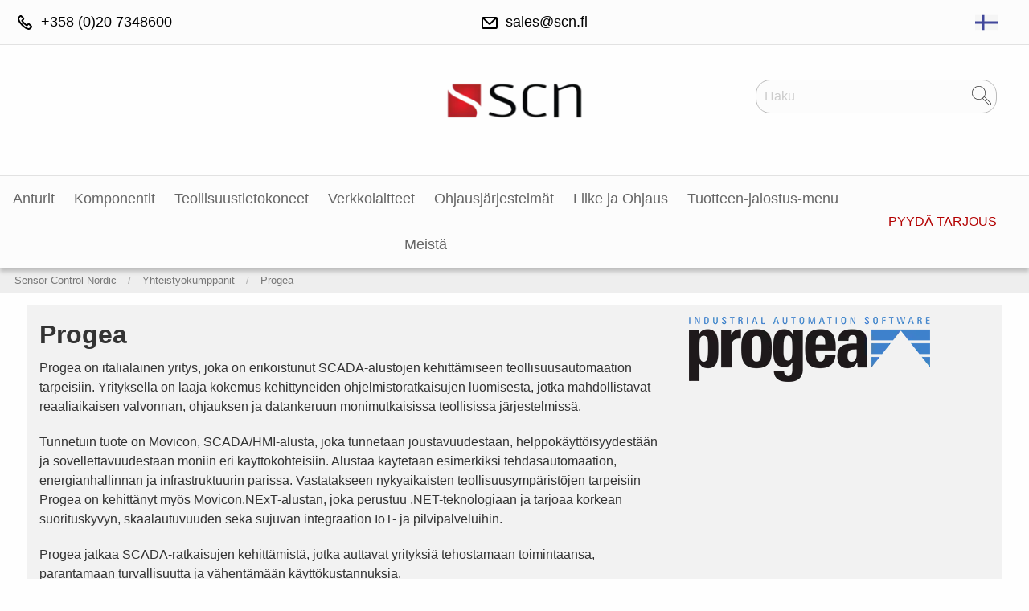

--- FILE ---
content_type: text/html; charset=utf-8
request_url: https://scn.fi/yhteistyokumppanit/progea
body_size: 21796
content:
<!DOCTYPE html>
<html lang="fi_FI">
<head>
    
<meta charset="utf-8" />
<meta name="viewport" content="width=device-width, initial-scale=1.0" />
<title>Progea - SCN</title>
    <script type="text/javascript">
        function CookiebotCallback_OnAccept() {
            Cookiebot.changed && console.log("cookies accepted");
            Cookiebot.changed && document.location.reload();
        }
    </script>
    <script id="Cookiebot" src="https://consent.cookiebot.com/uc.js" data-cbid="81386df7-89ad-4234-991e-20f6ef1ec33d" data-blockingmode="auto" type="text/javascript"></script>
<link href="/ui/css/site.min.css?v=29F93DC52081D411AB87FBC695FC2DC1F71A585E0452ADBB445B9295F853684A" rel="stylesheet" type="text/css" />
    <link rel="apple-touch-icon" href="/storage/webp/5DB9B48C250EE7BBC24A70DCB22A7492A5476654BC1EA9E528DCFF3D09FA0F18/3a7a13f238f24aba97ae774b52aefa52/180-180-1-jpg.Png-webp/media/7b3aa2930b894814aeb2d44dabc8bca1/SCN_Logotyp_high_res.png" type="" />
    <link rel="icon" href="/storage/webp/630A6DD1872C38B3F16706FD763BEF707CC8BBFBEFF34FDA23EB10711448869D/3a7a13f238f24aba97ae774b52aefa52/192-192-1-jpg.Png-webp/media/7b3aa2930b894814aeb2d44dabc8bca1/SCN_Logotyp_high_res.png" type="image/png" />
    <link rel="icon" href="/storage/webp/0381C185B81B6A502FFC2D2A5E6746B1B42A97EEB94124CF7A63F98C6758B0AE/3a7a13f238f24aba97ae774b52aefa52/96-96-1-jpg.Png-webp/media/7b3aa2930b894814aeb2d44dabc8bca1/SCN_Logotyp_high_res.png" type="image/png" />
    <link rel="icon" href="/storage/webp/554539D39CFB745464982DA3159535DF56B1BE23ADE643C84EFC52689DD7D411/3a7a13f238f24aba97ae774b52aefa52/32-32-1-jpg.Png-webp/media/7b3aa2930b894814aeb2d44dabc8bca1/SCN_Logotyp_high_res.png" type="image/png" />
    <link rel="icon" href="/storage/webp/A3737A0F6C8B93A58BB0C3BFCC762067AD89040BB791521102AFA0AC85B4FC72/3a7a13f238f24aba97ae774b52aefa52/16-16-1-jpg.Png-webp/media/7b3aa2930b894814aeb2d44dabc8bca1/SCN_Logotyp_high_res.png" type="image/png" />
    <link rel="shortcut icon" href="/storage/webp/7A6AFDC28046B5D45065E31F0CB79385DBCBC586E2044376762249B523BB8EE1/3a7a13f238f24aba97ae774b52aefa52/16-16-1-jpg.Icon-webp/media/7b3aa2930b894814aeb2d44dabc8bca1/SCN_Logotyp_high_res.ico" type="" />

    <link rel="canonical" href="https://scn.fi/yhteistyokumppanit/progea" />

    <meta name="robots" content="index,follow" />
<meta name="generator" content="Litium" />
<meta property="og:title" content="Progea" />
<meta property="og:type" content="website" />
    <meta property="og:image" content="https://scn.fi/storage/webp/8CDC027FC8177C68C221AB196E03AB355C55F174801D09A2386C7DFC87201A46/4fb6883ce1d54c15917bea4dc742e8c6/png-webp/media/8ed253ce8c424d509296b5d9043c448f/SCN%20512x512%20genomskinlig%20utan%20Sensor%20Control%20Nordic.png" />
        <meta property="og:image:secure_url" content="https://scn.fi/storage/webp/8CDC027FC8177C68C221AB196E03AB355C55F174801D09A2386C7DFC87201A46/4fb6883ce1d54c15917bea4dc742e8c6/png-webp/media/8ed253ce8c424d509296b5d9043c448f/SCN%20512x512%20genomskinlig%20utan%20Sensor%20Control%20Nordic.png" />
<meta property="og:url" content="https://scn.fi/yhteistyokumppanit/progea" />
<meta property="og:description" content="" />
<meta property="og:locale" content="fi_FI" />
<meta property="og:site_name" content="SCN" />

<!-- Google Tag Manager --><script type="text/javascript">(function(w){w.dataLayer = w.dataLayer || [];})(window);(function(w,d,s,l,i){w[l]=w[l]||[];w[l].push({'gtm.start':new Date().getTime(),event:'gtm.js'});var f=d.getElementsByTagName(s)[0],j=d.createElement(s),dl=l!='dataLayer'?'&l='+l:'';j.async=true;j.src='//www.googletagmanager.com/gtm.js?id='+i+dl;f.parentNode.insertBefore(j,f);})(window,document,'script','dataLayer','GTM-WKFH4ZS');</script><!-- End Google Tag Manager -->

<link href="https://fonts.googleapis.com/css?family=Chathura|Play|Rajdhani&display=swap" rel="stylesheet">
    <script type="text/javascript">
        var recaptchaKey = "6Le8brgqAAAAAGljkB8ENKK-8PKgomRkkpVwQmTo";
    </script>
    <script data-cookieconsent="ignore" type="text/javascript" src="https://www.google.com/recaptcha/api.js?render=6Le8brgqAAAAAGljkB8ENKK-8PKgomRkkpVwQmTo"></script>

<script>
    function loadScript(c, b) { var a = document.createElement("script"); a.type = "text/javascript"; a.readyState ? a.onreadystatechange = function () { if ("loaded" == a.readyState || "complete" == a.readyState) a.onreadystatechange = null, b() } : a.onload = function () { b() }; a.src = c; document.getElementsByTagName("head")[0].appendChild(a) };
    loadScript("https://prod.api.adline.com/api/cpa?key=UID-5UPd7Dzrha8b4jAewlly", function () { });
</script>

    
    <script data-cookieconsent="ignore" type="text/javascript">
    window.localStorage.setItem('requestVerificationToken', '2O_I_HPXQltUTneDaIYSvHDzfWPS41jf1YJFkVsPEL7BrdfzXOYQTrG-tCD-3naEuqCYwmZjdbBZ32EH1ST4NYw_kPahEavBd5pVCGNC71k1:6v0KlurIGrVbIPTPoPB-9lLcE19ZZB-RblnjV4h4jteoqYSozHSgNy_JtZe1dR0C4ZvMe-9K11JTVX9TOCPXHeBKc-LOuc5xahZCyYceNnI1');
    window.__litium = window.__litium || {};
    window.__litium.requestContext = {"channelSystemId":"b56c8852-6dca-444c-a5bf-057638854c49","currentPageSystemId":"874d2226-6894-43e0-a657-f1b85a2163ba"};
    window.__litium.preloadState = window.__litium.preloadState || {};
    window.__litium.preloadState.cart = {"orderTotal":"0,00 EUR","quantity":"0","orderRows":[],"discount":"0,00 EUR","deliveryCost":"0,00 EUR","paymentCost":"0,00 EUR","grandTotal":"0,00 EUR","vat":"0,00 EUR","systemId":"00000000-0000-0000-0000-000000000000"};
    window.__litium.preloadState.navigation = {"contentLinks":[{"name":"Anturit","url":"/fi-anturit","disabled":false,"isSelected":false,"links":[{"name":"Vaijerianturit","url":"/fi-anturit/vaijerianturit","disabled":false,"isSelected":false,"links":[],"showNextLevelOnMegaMenu":false},{"name":"Lineaarianturit Potentiometrit ","url":"/fi-anturit/linear-position-sensors-potentiometers","disabled":false,"isSelected":false,"links":[{"name":"Potentiometers Long Stroke","url":"/fi-anturit/linear-position-sensors-potentiometers/potentiometers-long-stroke","disabled":false,"isSelected":false,"links":[],"showNextLevelOnMegaMenu":false},{"name":"Potentiometers Short Stroke","url":"/fi-anturit/linear-position-sensors-potentiometers/potentiometers-short-stroke","disabled":false,"isSelected":false,"links":[],"showNextLevelOnMegaMenu":false},{"name":"Potentiometers Internal Analogue","url":"/fi-anturit/linear-position-sensors-potentiometers/potentiometers-internal-voltage","disabled":false,"isSelected":false,"links":[],"showNextLevelOnMegaMenu":false},{"name":"Potentiometers Digital","url":"/fi-anturit/linear-position-sensors-potentiometers/potentiometers-digital","disabled":false,"isSelected":false,"links":[],"showNextLevelOnMegaMenu":false},{"name":"Potentiometers Mobile","url":"/fi-anturit/linear-position-sensors-potentiometers/potentiometers-mobile","disabled":false,"isSelected":false,"links":[],"showNextLevelOnMegaMenu":false},{"name":"Potentiometer Rotary","url":"/fi-anturit/linear-position-sensors-potentiometers/potentiometer-rotary","disabled":false,"isSelected":false,"links":[],"showNextLevelOnMegaMenu":false}],"showNextLevelOnMegaMenu":false},{"name":"Hall anturit","url":"/fi-anturit/hall-anturit","disabled":false,"isSelected":false,"links":[],"showNextLevelOnMegaMenu":false},{"name":"Virtausanturit","url":"/fi-anturit/virtausanturit","disabled":false,"isSelected":false,"links":[],"showNextLevelOnMegaMenu":false},{"name":"Flow \u0026 liquid level Aero \u0026 Defence","url":"/fi-anturit/flow-liquid-level-aero-mil","disabled":false,"isSelected":false,"links":[{"name":"Flow","url":"/fi-anturit/flow-liquid-level-aero-mil/flow","disabled":false,"isSelected":false,"links":[],"showNextLevelOnMegaMenu":false},{"name":"Level","url":"/fi-anturit/flow-liquid-level-aero-mil/level","disabled":false,"isSelected":false,"links":[],"showNextLevelOnMegaMenu":false}],"showNextLevelOnMegaMenu":false},{"name":"Valokennoanturit","url":"/fi-anturit/valokennoanturit","disabled":false,"isSelected":false,"links":[{"name":"Laser Sensors for Distance Measurement","url":"/fi-anturit/valokennoanturit/laser-sensors-for-distance-measurement","disabled":false,"isSelected":false,"links":[],"showNextLevelOnMegaMenu":false},{"name":"Reflex Light Barriers","url":"/fi-anturit/valokennoanturit/reflex-light-barriers","disabled":false,"isSelected":false,"links":[],"showNextLevelOnMegaMenu":false},{"name":"Retro-Reflex Sensors","url":"/fi-anturit/valokennoanturit/retro-reflex-sensors","disabled":false,"isSelected":false,"links":[],"showNextLevelOnMegaMenu":false},{"name":"Through-Beam Sensors","url":"/fi-anturit/valokennoanturit/through-beam-sensors","disabled":false,"isSelected":false,"links":[],"showNextLevelOnMegaMenu":false},{"name":"Fork Sensors","url":"/fi-anturit/valokennoanturit/fork-sensors","disabled":false,"isSelected":false,"links":[],"showNextLevelOnMegaMenu":false},{"name":"Fiber-Optic Sensors","url":"/fi-anturit/valokennoanturit/fiber-optic-sensors","disabled":false,"isSelected":false,"links":[],"showNextLevelOnMegaMenu":false},{"name":"Light Curtains","url":"/fi-anturit/valokennoanturit/light-curtains","disabled":false,"isSelected":false,"links":[],"showNextLevelOnMegaMenu":false},{"name":"Sensors for Roller Conveyor Systems","url":"/fi-anturit/valokennoanturit/sensors-for-roller-conveyor-systems","disabled":false,"isSelected":false,"links":[],"showNextLevelOnMegaMenu":false},{"name":"Contrast Sensors","url":"/fi-anturit/valokennoanturit/contrast-sensors","disabled":false,"isSelected":false,"links":[],"showNextLevelOnMegaMenu":false}],"showNextLevelOnMegaMenu":false},{"name":"Induktiiviset anturit","url":"/fi-anturit/induktiiviset-anturit","disabled":false,"isSelected":false,"links":[],"showNextLevelOnMegaMenu":false},{"name":"Inkrementaaliset anturit","url":"/fi-anturit/inkrementaaliset-anturit","disabled":false,"isSelected":false,"links":[],"showNextLevelOnMegaMenu":false},{"name":"Kuorma-anturit","url":"/fi-anturit/kuorma-anturit","disabled":false,"isSelected":false,"links":[],"showNextLevelOnMegaMenu":false},{"name":"Lineaarianturit - Magnetostrictive","url":"/fi-anturit/lineaarianturit","disabled":false,"isSelected":false,"links":[{"name":"Linear Position Sensors Mobile - Magnetostrictive","url":"/fi-anturit/lineaarianturit/linear-position-sensors-mobile","disabled":false,"isSelected":false,"links":[],"showNextLevelOnMegaMenu":false}],"showNextLevelOnMegaMenu":false},{"name":"Kallistusanturit / Inklinometrit","url":"/fi-anturit/kallistusanturit-inklinometrit","disabled":false,"isSelected":false,"links":[{"name":"Kallistusanturit / Inklinometrit Liikkuvat työkoneet","url":"/fi-anturit/kallistusanturit-inklinometrit/kallistusanturit-inklinometrit-liikkuvat-tyokoneet","disabled":false,"isSelected":false,"links":[],"showNextLevelOnMegaMenu":false}],"showNextLevelOnMegaMenu":false},{"name":"Pinnanmittausanturit","url":"/fi-anturit/pinnanmittausanturit","disabled":false,"isSelected":false,"links":[],"showNextLevelOnMegaMenu":false},{"name":"Absoluuttianturit","url":"/fi-anturit/absoluuttianturit","disabled":false,"isSelected":false,"links":[],"showNextLevelOnMegaMenu":false},{"name":"Lämpötila-anturit","url":"/fi-anturit/lampotila-anturit","disabled":false,"isSelected":false,"links":[{"name":"Temperature Aero \u0026 Defence","url":"/fi-anturit/lampotila-anturit/lampotila-anturit-aero-mil","disabled":false,"isSelected":false,"links":[],"showNextLevelOnMegaMenu":false}],"showNextLevelOnMegaMenu":false},{"name":"Painelähettimet","url":"/fi-anturit/painelahettimet","disabled":false,"isSelected":false,"links":[{"name":"Paineanturit Liikkuvat työkoneet","url":"/fi-anturit/painelahettimet/paineanturit-liikkuvat-tyokoneet","disabled":false,"isSelected":false,"links":[],"showNextLevelOnMegaMenu":false},{"name":"Paineanturit Aero \u0026 Defence","url":"/fi-anturit/painelahettimet/paineanturit-aero-mil","disabled":false,"isSelected":false,"links":[],"showNextLevelOnMegaMenu":false}],"showNextLevelOnMegaMenu":false},{"name":"Linear Magnetic Encoder","url":"/fi-anturit/linear-magnetic-encoder","disabled":false,"isSelected":false,"links":[{"name":"Magnetic Tape, Profile and Accessories to MLI","url":"/fi-anturit/linear-magnetic-encoder/magnetic-tape-profile-and-accessories","disabled":false,"isSelected":false,"links":[],"showNextLevelOnMegaMenu":false}],"showNextLevelOnMegaMenu":false},{"name":"Ultraäänianturit","url":"/fi-anturit/ultraaanianturit","disabled":false,"isSelected":false,"links":[],"showNextLevelOnMegaMenu":false}],"showNextLevelOnMegaMenu":true},{"name":"Komponentit","url":"/fi-components","disabled":false,"isSelected":false,"links":[{"name":"Back-up alarms \u0026 cameras","url":"/fi-components/back-up-alarms-cameras","disabled":false,"isSelected":false,"links":[{"name":"Camera systems","url":"/fi-components/back-up-alarms-cameras/camera-systems","disabled":false,"isSelected":false,"links":[],"showNextLevelOnMegaMenu":false},{"name":"Back-up alarms","url":"/fi-components/back-up-alarms-cameras/back-up-alarms","disabled":false,"isSelected":false,"links":[],"showNextLevelOnMegaMenu":false},{"name":"AI turn assistant","url":"/fi-components/back-up-alarms-cameras/ai-turn-assistant","disabled":false,"isSelected":false,"links":[],"showNextLevelOnMegaMenu":false},{"name":"ADAS systems","url":"/fi-components/back-up-alarms-cameras/adas-systems","disabled":false,"isSelected":false,"links":[],"showNextLevelOnMegaMenu":false}],"showNextLevelOnMegaMenu":false},{"name":"Akkukytkimet","url":"/fi-components/akkukytkimet","disabled":false,"isSelected":false,"links":[{"name":"SPST - Single pole Single Throw","url":"/fi-components/akkukytkimet/spst-single-pole-single-throw","disabled":false,"isSelected":false,"links":[],"showNextLevelOnMegaMenu":false},{"name":"DPST - Double pole Single Throw","url":"/fi-components/akkukytkimet/dpst-double-pole-single-throw","disabled":false,"isSelected":false,"links":[],"showNextLevelOnMegaMenu":false},{"name":"Manual battery switch 12-36VDC","url":"/fi-components/akkukytkimet/manual-battery-switch-12-36vdc","disabled":false,"isSelected":false,"links":[],"showNextLevelOnMegaMenu":false}],"showNextLevelOnMegaMenu":false},{"name":"Support Arm and Control Panel Systems","url":"/fi-components/support-arm-and-control-panel-systems","disabled":false,"isSelected":false,"links":[{"name":"Support Arm Systems","url":"/fi-components/support-arm-and-control-panel-systems/support-arm-systems","disabled":false,"isSelected":false,"links":[],"showNextLevelOnMegaMenu":false},{"name":"Operator Control Panel \u0026 HMI Enclosure Systems","url":"/fi-components/support-arm-and-control-panel-systems/operator-control-panel-hmi-enclosure-systems","disabled":false,"isSelected":false,"links":[],"showNextLevelOnMegaMenu":false},{"name":"Kiosk \u0026 Stand Systems","url":"/fi-components/support-arm-and-control-panel-systems/kiosk-stand-systems","disabled":false,"isSelected":false,"links":[],"showNextLevelOnMegaMenu":false},{"name":"Keyboard Systems","url":"/fi-components/support-arm-and-control-panel-systems/keyboard-systems","disabled":false,"isSelected":false,"links":[],"showNextLevelOnMegaMenu":false},{"name":"Coupling Towers","url":"/fi-components/support-arm-and-control-panel-systems/coupling-towers","disabled":false,"isSelected":false,"links":[],"showNextLevelOnMegaMenu":false},{"name":"LED Signal Lights","url":"/fi-components/support-arm-and-control-panel-systems/led-signal-lights","disabled":false,"isSelected":false,"links":[],"showNextLevelOnMegaMenu":false},{"name":"Stainless Steel Series","url":"/fi-components/support-arm-and-control-panel-systems/stainless-steel-series","disabled":false,"isSelected":false,"links":[],"showNextLevelOnMegaMenu":false}],"showNextLevelOnMegaMenu":false},{"name":"Tehokontaktorit","url":"/fi-components/tehokontaktorit","disabled":false,"isSelected":false,"links":[{"name":"12-100 Vdc","url":"/fi-components/tehokontaktorit/12-100-vdc","disabled":false,"isSelected":false,"links":[],"showNextLevelOnMegaMenu":false},{"name":"12-800VDC","url":"/fi-components/tehokontaktorit/12-800-vdc","disabled":false,"isSelected":false,"links":[],"showNextLevelOnMegaMenu":false},{"name":"Sensing contactors","url":"/fi-components/tehokontaktorit/sensing-contactors","disabled":false,"isSelected":false,"links":[],"showNextLevelOnMegaMenu":false},{"name":"12/100VDC-100/800/900/1000/1500VDC","url":"/fi-components/tehokontaktorit/12-100-v-dc-100-800-900-1000-vdc","disabled":false,"isSelected":false,"links":[],"showNextLevelOnMegaMenu":false},{"name":"12-1500 Vdc","url":"/fi-components/tehokontaktorit/12-1500-vdc","disabled":false,"isSelected":false,"links":[],"showNextLevelOnMegaMenu":false},{"name":"Mini 12-1500 Vdc","url":"/fi-components/tehokontaktorit/mini-12-1200-vdc","disabled":false,"isSelected":false,"links":[],"showNextLevelOnMegaMenu":false},{"name":"PCB mount","url":"/fi-components/tehokontaktorit/pcb-mount","disabled":false,"isSelected":false,"links":[],"showNextLevelOnMegaMenu":false},{"name":"Fuses and contactors with integrated fuse.","url":"/fi-components/tehokontaktorit/fuses-and-contactors-with-integrated-fuse","disabled":false,"isSelected":false,"links":[],"showNextLevelOnMegaMenu":false},{"name":"Accessories","url":"/fi-components/tehokontaktorit/accessories","disabled":false,"isSelected":false,"links":[],"showNextLevelOnMegaMenu":false},{"name":"HEC High Efficiency Contactor","url":"/fi-components/tehokontaktorit/hec-high-efficiency-contactor","disabled":false,"isSelected":false,"links":[],"showNextLevelOnMegaMenu":false}],"showNextLevelOnMegaMenu":false},{"name":"LED valot","url":"/fi-components/led-valot","disabled":false,"isSelected":false,"links":[{"name":"LED work lamps","url":"/fi-components/led-valot/led-work-lamps","disabled":false,"isSelected":false,"links":[],"showNextLevelOnMegaMenu":false},{"name":"LED direction, indication and beacon lights","url":"/fi-components/led-valot/led-direction-indication-lights","disabled":false,"isSelected":false,"links":[],"showNextLevelOnMegaMenu":false},{"name":"Special LED","url":"/fi-components/led-valot/special-led","disabled":false,"isSelected":false,"links":[],"showNextLevelOnMegaMenu":false},{"name":"LED Bars","url":"/fi-components/led-valot/led-bars","disabled":false,"isSelected":false,"links":[],"showNextLevelOnMegaMenu":false}],"showNextLevelOnMegaMenu":false},{"name":"Letku- ja kaapelikelat","url":"/fi-components/letku-ja-kaapelikelat","disabled":false,"isSelected":false,"links":[{"name":"Electrical","url":"/fi-components/letku-ja-kaapelikelat/electrical","disabled":false,"isSelected":false,"links":[],"showNextLevelOnMegaMenu":false},{"name":"Hydraulic","url":"/fi-components/letku-ja-kaapelikelat/hydraulic","disabled":false,"isSelected":false,"links":[],"showNextLevelOnMegaMenu":false},{"name":"Combined","url":"/fi-components/letku-ja-kaapelikelat/combined","disabled":false,"isSelected":false,"links":[],"showNextLevelOnMegaMenu":false}],"showNextLevelOnMegaMenu":false},{"name":"Puolijohdekontaktorit","url":"/fi-components/puolijohdereleet","disabled":false,"isSelected":false,"links":[{"name":"Single phase","url":"/fi-components/puolijohdereleet/single-phase","disabled":false,"isSelected":false,"links":[],"showNextLevelOnMegaMenu":false},{"name":"2 \u0026 3 phase","url":"/fi-components/puolijohdereleet/2-3-phase","disabled":false,"isSelected":false,"links":[],"showNextLevelOnMegaMenu":false},{"name":"Accessories","url":"/fi-components/puolijohdereleet/accessories","disabled":false,"isSelected":false,"links":[],"showNextLevelOnMegaMenu":false},{"name":"DC Solid-State Motor Reverser","url":"/fi-components/puolijohdereleet/dc-solid-state-motor-reverser","disabled":false,"isSelected":false,"links":[],"showNextLevelOnMegaMenu":false},{"name":"Celduc Catalogue","url":"/fi-components/puolijohdereleet/celduc-catalogue","disabled":false,"isSelected":false,"links":[],"showNextLevelOnMegaMenu":false}],"showNextLevelOnMegaMenu":false},{"name":"Korkeajännitereleet","url":"/fi-components/korkeajannitereleet","disabled":false,"isSelected":false,"links":[{"name":"SPST - Single pole Single Throw","url":"/fi-components/korkeajannitereleet/spst-single-pole-single-throw","disabled":false,"isSelected":false,"links":[],"showNextLevelOnMegaMenu":false},{"name":"SPDT - Single pole Double Throw","url":"/fi-components/korkeajannitereleet/spdt-single-pole-double-throw","disabled":false,"isSelected":false,"links":[],"showNextLevelOnMegaMenu":false},{"name":"DPDT - Double Pole Double Throw","url":"/fi-components/korkeajannitereleet/dpdt-double-pole-double-throw","disabled":false,"isSelected":false,"links":[],"showNextLevelOnMegaMenu":false},{"name":"Latching Bi-stable","url":"/fi-components/korkeajannitereleet/latching-bi-stable","disabled":false,"isSelected":false,"links":[],"showNextLevelOnMegaMenu":false}],"showNextLevelOnMegaMenu":false},{"name":"Teholähteet","url":"/fi-components/teholahteet","disabled":false,"isSelected":false,"links":[{"name":"Single phase","url":"/fi-components/teholahteet/single-phase","disabled":false,"isSelected":false,"links":[],"showNextLevelOnMegaMenu":false},{"name":"3 phase","url":"/fi-components/teholahteet/3-phase","disabled":false,"isSelected":false,"links":[],"showNextLevelOnMegaMenu":false},{"name":"UPS","url":"/fi-components/teholahteet/ups","disabled":false,"isSelected":false,"links":[],"showNextLevelOnMegaMenu":false},{"name":"DC/DC","url":"/fi-components/teholahteet/dc-dc","disabled":false,"isSelected":false,"links":[],"showNextLevelOnMegaMenu":false},{"name":"DC/DC MIL","url":"/fi-components/teholahteet/dc-dc-mil","disabled":false,"isSelected":false,"links":[],"showNextLevelOnMegaMenu":false}],"showNextLevelOnMegaMenu":false},{"name":"Digitaaliset näytöt ja muuntimet","url":"/fi-components/digitaaliset-naytot-ja-muuntimet","disabled":false,"isSelected":false,"links":[],"showNextLevelOnMegaMenu":false},{"name":"Liukurenkaat","url":"/fi-components/liukurenkaat","disabled":false,"isSelected":false,"links":[{"name":"Through hole slip rings","url":"/fi-components/liukurenkaat/through-hole-slip-rings","disabled":false,"isSelected":false,"links":[],"showNextLevelOnMegaMenu":false},{"name":"Super miniature slip rings","url":"/fi-components/liukurenkaat/super-miniature-slip-rings","disabled":false,"isSelected":false,"links":[],"showNextLevelOnMegaMenu":false},{"name":"Miniature slip rings","url":"/fi-components/liukurenkaat/miniature-slip-rings","disabled":false,"isSelected":false,"links":[],"showNextLevelOnMegaMenu":false},{"name":"Capsule slip rings","url":"/fi-components/liukurenkaat/capsule-slip-rings","disabled":false,"isSelected":false,"links":[],"showNextLevelOnMegaMenu":false},{"name":"Ethernet slip rings","url":"/fi-components/liukurenkaat/ethernet-slip-rings","disabled":false,"isSelected":false,"links":[],"showNextLevelOnMegaMenu":false},{"name":"Fiber optic rotary joints","url":"/fi-components/liukurenkaat/fiber-optic-rotary-joints","disabled":false,"isSelected":false,"links":[],"showNextLevelOnMegaMenu":false},{"name":"Field BUS slip rings","url":"/fi-components/liukurenkaat/field-bus-slip-rings","disabled":false,"isSelected":false,"links":[],"showNextLevelOnMegaMenu":false},{"name":"HDMI slip rings","url":"/fi-components/liukurenkaat/hdmi-slip-rings","disabled":false,"isSelected":false,"links":[],"showNextLevelOnMegaMenu":false},{"name":"Hydraulic and gas rotary unions","url":"/fi-components/liukurenkaat/hydraulic-and-gas-rotary-unions","disabled":false,"isSelected":false,"links":[],"showNextLevelOnMegaMenu":false},{"name":"High current slip rings","url":"/fi-components/liukurenkaat/high-current-slip-rings","disabled":false,"isSelected":false,"links":[],"showNextLevelOnMegaMenu":false},{"name":"RF Coax rotary joints","url":"/fi-components/liukurenkaat/rf-coax-rotary-joints","disabled":false,"isSelected":false,"links":[],"showNextLevelOnMegaMenu":false},{"name":"Pancake slip rings","url":"/fi-components/liukurenkaat/pancake-slip-rings","disabled":false,"isSelected":false,"links":[],"showNextLevelOnMegaMenu":false},{"name":"Pin connection slip rings","url":"/fi-components/liukurenkaat/pin-connection-slip-rings","disabled":false,"isSelected":false,"links":[],"showNextLevelOnMegaMenu":false},{"name":"Pneumatic rotary joints","url":"/fi-components/liukurenkaat/pneumatic-rotary","disabled":false,"isSelected":false,"links":[],"showNextLevelOnMegaMenu":false},{"name":"Separate slip rings","url":"/fi-components/liukurenkaat/separate-slip-rings","disabled":false,"isSelected":false,"links":[],"showNextLevelOnMegaMenu":false},{"name":"Servo system slip rings","url":"/fi-components/liukurenkaat/servo-system-slip-rings","disabled":false,"isSelected":false,"links":[],"showNextLevelOnMegaMenu":false},{"name":"Thermocouple slip rings","url":"/fi-components/liukurenkaat/thermocouple-slip-rings","disabled":false,"isSelected":false,"links":[],"showNextLevelOnMegaMenu":false},{"name":"USB slip rings","url":"/fi-components/liukurenkaat/usb-slip-rings","disabled":false,"isSelected":false,"links":[],"showNextLevelOnMegaMenu":false},{"name":"Wind turbine slip rings","url":"/fi-components/liukurenkaat/wind-turbine-slip-rings","disabled":false,"isSelected":false,"links":[],"showNextLevelOnMegaMenu":false},{"name":"Long lifespan slip rings","url":"/fi-components/liukurenkaat/long-lifespan-slip-rings","disabled":false,"isSelected":false,"links":[],"showNextLevelOnMegaMenu":false},{"name":"Sliprings with adaptions","url":"/fi-components/liukurenkaat/adaptions","disabled":false,"isSelected":false,"links":[],"showNextLevelOnMegaMenu":false}],"showNextLevelOnMegaMenu":false},{"name":"Turvareleet","url":"/fi-components/turvareleet","disabled":false,"isSelected":false,"links":[],"showNextLevelOnMegaMenu":false},{"name":"Johdonsuojakatkaisimet","url":"/fi-components/johdonsuojakatkaisimet","disabled":false,"isSelected":false,"links":[{"name":"Single phase","url":"/fi-components/johdonsuojakatkaisimet/single-phase","disabled":false,"isSelected":false,"links":[],"showNextLevelOnMegaMenu":false}],"showNextLevelOnMegaMenu":false},{"name":"Termostaatit","url":"/fi-components/termostaatit","disabled":false,"isSelected":false,"links":[{"name":"KLIXON Ø7mm \u0026 Probes","url":"/fi-components/termostaatit/o7mm-probes","disabled":false,"isSelected":false,"links":[],"showNextLevelOnMegaMenu":false},{"name":"KLIXON Ø13mm","url":"/fi-components/termostaatit/o13mm","disabled":false,"isSelected":false,"links":[],"showNextLevelOnMegaMenu":false},{"name":"AIRPAX Thermostat","url":"/fi-components/termostaatit/airpax-thermostat","disabled":false,"isSelected":false,"links":[],"showNextLevelOnMegaMenu":false}],"showNextLevelOnMegaMenu":false},{"name":"Kiertokytkimet","url":"/fi-components/kiertokytkimet","disabled":false,"isSelected":false,"links":[{"name":"Automation pushbutton","url":"/fi-components/kiertokytkimet/automation-pushbutton","disabled":false,"isSelected":false,"links":[],"showNextLevelOnMegaMenu":false}],"showNextLevelOnMegaMenu":false},{"name":"Insulation, Current and Voltage Sensors","url":"/fi-components/current-sensors","disabled":false,"isSelected":false,"links":[],"showNextLevelOnMegaMenu":false},{"name":"Tuulettimet ja puhaltimet ","url":"/fi-components/tuulettimet-ja-puhaltimet","disabled":false,"isSelected":false,"links":[{"name":"DC Fans \u0026 Blowers","url":"/fi-components/tuulettimet-ja-puhaltimet/dc-fans-and-blowers","disabled":false,"isSelected":false,"links":[],"showNextLevelOnMegaMenu":false},{"name":"AC Fans \u0026 Blowers","url":"/fi-components/tuulettimet-ja-puhaltimet/ac-fans-and-blowers","disabled":false,"isSelected":false,"links":[],"showNextLevelOnMegaMenu":false},{"name":"EC Fans","url":"/fi-components/tuulettimet-ja-puhaltimet/ec-fans","disabled":false,"isSelected":false,"links":[],"showNextLevelOnMegaMenu":false},{"name":"Total Thermal Solutions","url":"/fi-components/tuulettimet-ja-puhaltimet/total-thermal-solutions","disabled":false,"isSelected":false,"links":[],"showNextLevelOnMegaMenu":false}],"showNextLevelOnMegaMenu":false},{"name":"Releet ja relekannat","url":"/fi-components/releet-ja-relekannat","disabled":false,"isSelected":false,"links":[{"name":"Relays Aero \u0026 Defence","url":"/fi-components/releet-ja-relekannat/relays","disabled":false,"isSelected":false,"links":[],"showNextLevelOnMegaMenu":false},{"name":"Sockets Aero \u0026 Defence","url":"/fi-components/releet-ja-relekannat/sockets","disabled":false,"isSelected":false,"links":[],"showNextLevelOnMegaMenu":false}],"showNextLevelOnMegaMenu":false},{"name":"Johdonsuojakatkaisimet Aero \u0026 Defence","url":"/fi-components/johdonsuojakatkaisimet-aero-mil","disabled":false,"isSelected":false,"links":[{"name":"Single phase KLIXON","url":"/fi-components/johdonsuojakatkaisimet-aero-mil/single-phase","disabled":false,"isSelected":false,"links":[],"showNextLevelOnMegaMenu":false},{"name":"3 Phase KLIXON","url":"/fi-components/johdonsuojakatkaisimet-aero-mil/3-phase","disabled":false,"isSelected":false,"links":[],"showNextLevelOnMegaMenu":false},{"name":"For simulators KLIXON","url":"/fi-components/johdonsuojakatkaisimet-aero-mil/for-simulators","disabled":false,"isSelected":false,"links":[],"showNextLevelOnMegaMenu":false},{"name":"Hydraul magnetic AIRPAX","url":"/fi-components/johdonsuojakatkaisimet-aero-mil/hydraul-magnetic","disabled":false,"isSelected":false,"links":[],"showNextLevelOnMegaMenu":false}],"showNextLevelOnMegaMenu":false},{"name":"Power contactors Aero \u0026 Defence","url":"/fi-components/power-contactors-mil","disabled":false,"isSelected":false,"links":[],"showNextLevelOnMegaMenu":false},{"name":"Switches Aero \u0026 Defence","url":"/fi-components/limit-switches","disabled":false,"isSelected":false,"links":[{"name":"Limit-, Proximity- and microswitches","url":"/fi-components/limit-switches/limit-switches-pressure-switches-and-microswitches","disabled":false,"isSelected":false,"links":[],"showNextLevelOnMegaMenu":false}],"showNextLevelOnMegaMenu":false},{"name":"Elapsed time indicators Aero \u0026 Defence","url":"/fi-components/elapsed-time-indicators","disabled":false,"isSelected":false,"links":[{"name":"Analogue elapsed time indicators","url":"/fi-components/elapsed-time-indicators/analogue-elapsed-time-indicators","disabled":false,"isSelected":false,"links":[],"showNextLevelOnMegaMenu":false}],"showNextLevelOnMegaMenu":false},{"name":"Panels Aero \u0026 Defence","url":"/fi-components/panels-defence-aero","disabled":false,"isSelected":false,"links":[],"showNextLevelOnMegaMenu":false},{"name":"EMI Filters \u0026 Connectors","url":"/fi-components/emi-filters-connectors","disabled":false,"isSelected":false,"links":[],"showNextLevelOnMegaMenu":false},{"name":"Timing relays","url":"/fi-components/timing-relays","disabled":false,"isSelected":false,"links":[],"showNextLevelOnMegaMenu":false},{"name":"Monitoring relays","url":"/fi-components/monitoring-relays","disabled":false,"isSelected":false,"links":[],"showNextLevelOnMegaMenu":false}],"showNextLevelOnMegaMenu":true},{"name":"Teollisuustietokoneet","url":"/fi-industrial-computers","disabled":false,"isSelected":false,"links":[{"name":"Box-PC","url":"/fi-industrial-computers/box-pc","disabled":false,"isSelected":false,"links":[{"name":"AI-at-the-edge computing ","url":"/fi-industrial-computers/box-pc/ai","disabled":false,"isSelected":false,"links":[],"showNextLevelOnMegaMenu":false},{"name":"In-Vehicle Box PC","url":"/fi-industrial-computers/box-pc/in-vehicle-box-pc","disabled":false,"isSelected":false,"links":[],"showNextLevelOnMegaMenu":false},{"name":"Low performance","url":"/fi-industrial-computers/box-pc/low-performance","disabled":false,"isSelected":false,"links":[],"showNextLevelOnMegaMenu":false},{"name":"Moderate performance","url":"/fi-industrial-computers/box-pc/moderate-performance","disabled":false,"isSelected":false,"links":[],"showNextLevelOnMegaMenu":false},{"name":"High performance","url":"/fi-industrial-computers/box-pc/high-performance","disabled":false,"isSelected":false,"links":[],"showNextLevelOnMegaMenu":false},{"name":"Marine Box PC","url":"/fi-industrial-computers/box-pc/marine-box-pc","disabled":false,"isSelected":false,"links":[],"showNextLevelOnMegaMenu":false},{"name":"Medical PC","url":"/fi-industrial-computers/box-pc/medical-pc","disabled":false,"isSelected":false,"links":[],"showNextLevelOnMegaMenu":false},{"name":"MIL and Aircraft Rugged Items","url":"/fi-industrial-computers/box-pc/mil-rugged-pc","disabled":false,"isSelected":false,"links":[],"showNextLevelOnMegaMenu":false}],"showNextLevelOnMegaMenu":false},{"name":"Tallennustila","url":"/fi-industrial-computers/tallennustila","disabled":false,"isSelected":false,"links":[{"name":"CFast","url":"/fi-industrial-computers/tallennustila/cfast","disabled":false,"isSelected":false,"links":[],"showNextLevelOnMegaMenu":false},{"name":"Compact flash","url":"/fi-industrial-computers/tallennustila/compact-flash","disabled":false,"isSelected":false,"links":[],"showNextLevelOnMegaMenu":false},{"name":"M.2 storage devices","url":"/fi-industrial-computers/tallennustila/m-2","disabled":false,"isSelected":false,"links":[],"showNextLevelOnMegaMenu":false},{"name":"PCMCIA","url":"/fi-industrial-computers/tallennustila/pcmcia","disabled":false,"isSelected":false,"links":[],"showNextLevelOnMegaMenu":false},{"name":"SD / DDR","url":"/fi-industrial-computers/tallennustila/sd","disabled":false,"isSelected":false,"links":[],"showNextLevelOnMegaMenu":false},{"name":"MicroSD","url":"/fi-industrial-computers/tallennustila/microsd","disabled":false,"isSelected":false,"links":[],"showNextLevelOnMegaMenu":false},{"name":"SSD","url":"/fi-industrial-computers/tallennustila/ssd","disabled":false,"isSelected":false,"links":[],"showNextLevelOnMegaMenu":false},{"name":"USB data storage","url":"/fi-industrial-computers/tallennustila/usb","disabled":false,"isSelected":false,"links":[],"showNextLevelOnMegaMenu":false}],"showNextLevelOnMegaMenu":false},{"name":"Näytöt","url":"/fi-industrial-computers/naytot","disabled":false,"isSelected":false,"links":[{"name":"Chassis","url":"/fi-industrial-computers/naytot/chassis","disabled":false,"isSelected":false,"links":[],"showNextLevelOnMegaMenu":false},{"name":"Panel mounted","url":"/fi-industrial-computers/naytot/panel-mounted","disabled":false,"isSelected":false,"links":[],"showNextLevelOnMegaMenu":false},{"name":"Touch panels","url":"/fi-industrial-computers/naytot/touch-panels","disabled":false,"isSelected":false,"links":[],"showNextLevelOnMegaMenu":false},{"name":"Marine Displays","url":"/fi-industrial-computers/naytot/marine-displays","disabled":false,"isSelected":false,"links":[],"showNextLevelOnMegaMenu":false},{"name":"Defence Displays","url":"/fi-industrial-computers/naytot/defence-displays","disabled":false,"isSelected":false,"links":[],"showNextLevelOnMegaMenu":false}],"showNextLevelOnMegaMenu":false},{"name":"Yhden piirikortin tietokoneet (SBC:t)","url":"/fi-industrial-computers/yhden-piirikortin-tietokoneet-(sbc-t)","disabled":false,"isSelected":false,"links":[{"name":"3.5 inch","url":"/fi-industrial-computers/yhden-piirikortin-tietokoneet-(sbc-t)/3-5-inch","disabled":false,"isSelected":false,"links":[],"showNextLevelOnMegaMenu":false},{"name":"3U/6U","url":"/fi-industrial-computers/yhden-piirikortin-tietokoneet-(sbc-t)/3u-6u","disabled":false,"isSelected":false,"links":[],"showNextLevelOnMegaMenu":false},{"name":"ATX /Micro ATX/Mini ATX","url":"/fi-industrial-computers/yhden-piirikortin-tietokoneet-(sbc-t)/atx","disabled":false,"isSelected":false,"links":[],"showNextLevelOnMegaMenu":false},{"name":"COM Express / HPC","url":"/fi-industrial-computers/yhden-piirikortin-tietokoneet-(sbc-t)/com-express","disabled":false,"isSelected":false,"links":[],"showNextLevelOnMegaMenu":false},{"name":"EPIC Boards","url":"/fi-industrial-computers/yhden-piirikortin-tietokoneet-(sbc-t)/epic-boards","disabled":false,"isSelected":false,"links":[],"showNextLevelOnMegaMenu":false},{"name":"PICMG Full size","url":"/fi-industrial-computers/yhden-piirikortin-tietokoneet-(sbc-t)/picmg-full-size","disabled":false,"isSelected":false,"links":[],"showNextLevelOnMegaMenu":false},{"name":"PICMG Half size","url":"/fi-industrial-computers/yhden-piirikortin-tietokoneet-(sbc-t)/picmg-half-size","disabled":false,"isSelected":false,"links":[],"showNextLevelOnMegaMenu":false},{"name":"PICO ITX / DIMM","url":"/fi-industrial-computers/yhden-piirikortin-tietokoneet-(sbc-t)/pico-itx","disabled":false,"isSelected":false,"links":[],"showNextLevelOnMegaMenu":false},{"name":"PCxx/104 Rugged","url":"/fi-industrial-computers/yhden-piirikortin-tietokoneet-(sbc-t)/pcxx-104","disabled":false,"isSelected":false,"links":[],"showNextLevelOnMegaMenu":false},{"name":"MIL, Aero \u0026 Space SBCs","url":"/fi-industrial-computers/yhden-piirikortin-tietokoneet-(sbc-t)/mil-sbc","disabled":false,"isSelected":false,"links":[],"showNextLevelOnMegaMenu":false},{"name":"Qseven","url":"/fi-industrial-computers/yhden-piirikortin-tietokoneet-(sbc-t)/qseven","disabled":false,"isSelected":false,"links":[],"showNextLevelOnMegaMenu":false},{"name":"I/O Expansion Modules and Accessories","url":"/fi-industrial-computers/yhden-piirikortin-tietokoneet-(sbc-t)/i-o-expansion-modules","disabled":false,"isSelected":false,"links":[],"showNextLevelOnMegaMenu":false},{"name":"Compact PCI / VME / VPX","url":"/fi-industrial-computers/yhden-piirikortin-tietokoneet-(sbc-t)/vpx","disabled":false,"isSelected":false,"links":[],"showNextLevelOnMegaMenu":false},{"name":"RFID","url":"/fi-industrial-computers/yhden-piirikortin-tietokoneet-(sbc-t)/rfid","disabled":false,"isSelected":false,"links":[],"showNextLevelOnMegaMenu":false}],"showNextLevelOnMegaMenu":false},{"name":"Paneeli PC","url":"/fi-industrial-computers/paneeli-pc","disabled":false,"isSelected":false,"links":[{"name":"10 inch and smaller","url":"/fi-industrial-computers/paneeli-pc/10-inch-and-smaller","disabled":false,"isSelected":false,"links":[],"showNextLevelOnMegaMenu":false},{"name":"Paneeli-PC – 12–17 tuumaa","url":"/fi-industrial-computers/paneeli-pc/12-inch-17-inch","disabled":false,"isSelected":false,"links":[],"showNextLevelOnMegaMenu":false},{"name":"Paneeli-PC – 18 tuumaa tai suurempi","url":"/fi-industrial-computers/paneeli-pc/18-inch-and-bigger","disabled":false,"isSelected":false,"links":[],"showNextLevelOnMegaMenu":false},{"name":"Lääketieteellinen paneeli-PC","url":"/fi-industrial-computers/paneeli-pc/medical-panel-pc","disabled":false,"isSelected":false,"links":[],"showNextLevelOnMegaMenu":false},{"name":"Ajoneuvo-PC","url":"/fi-industrial-computers/paneeli-pc/vehicle-panel-pc","disabled":false,"isSelected":false,"links":[],"showNextLevelOnMegaMenu":false},{"name":"Merikäyttöön tarkoitettu paneeli-PC","url":"/fi-industrial-computers/paneeli-pc/marine-panel-pc","disabled":false,"isSelected":false,"links":[],"showNextLevelOnMegaMenu":false},{"name":"Puolustusteollisuuden paneeli-PC","url":"/fi-industrial-computers/paneeli-pc/defence-panel-pc","disabled":false,"isSelected":false,"links":[],"showNextLevelOnMegaMenu":false}],"showNextLevelOnMegaMenu":false},{"name":"Rack PC","url":"/fi-industrial-computers/rack-pc","disabled":false,"isSelected":false,"links":[],"showNextLevelOnMegaMenu":false},{"name":"RAM-muisti","url":"/fi-industrial-computers/ram","disabled":false,"isSelected":false,"links":[{"name":"DDR3","url":"/fi-industrial-computers/ram/ddr3","disabled":false,"isSelected":false,"links":[],"showNextLevelOnMegaMenu":false},{"name":"DDR4","url":"/fi-industrial-computers/ram/ddr4","disabled":false,"isSelected":false,"links":[],"showNextLevelOnMegaMenu":false}],"showNextLevelOnMegaMenu":false},{"name":"Tabletit / PDA","url":"/fi-industrial-computers/tabletit-pda","disabled":false,"isSelected":false,"links":[{"name":"Medical Tablets","url":"/fi-industrial-computers/tabletit-pda/medical-tablet","disabled":false,"isSelected":false,"links":[],"showNextLevelOnMegaMenu":false},{"name":"Kestävä tabletti","url":"/fi-industrial-computers/tabletit-pda/rugged-tablets","disabled":false,"isSelected":false,"links":[],"showNextLevelOnMegaMenu":false},{"name":"Kestävä kannettava tietokone","url":"/fi-industrial-computers/tabletit-pda/rugged-laptops","disabled":false,"isSelected":false,"links":[],"showNextLevelOnMegaMenu":false}],"showNextLevelOnMegaMenu":false},{"name":"Näppäimistöt","url":"/fi-industrial-computers/nappaimistot","disabled":false,"isSelected":false,"links":[],"showNextLevelOnMegaMenu":false},{"name":"Keyboards Defence \u0026 Aero","url":"/fi-industrial-computers/keyboards-defence-aero","disabled":false,"isSelected":false,"links":[],"showNextLevelOnMegaMenu":false}],"showNextLevelOnMegaMenu":true},{"name":"Verkkolaitteet","url":"/network","disabled":false,"isSelected":false,"links":[{"name":"Bridges-Gateways","url":"/network/bridges-gateways","disabled":false,"isSelected":false,"links":[],"showNextLevelOnMegaMenu":false},{"name":"CAN Repeater","url":"/network/can-repeater","disabled":false,"isSelected":false,"links":[],"showNextLevelOnMegaMenu":false},{"name":"Cellular Gateways ","url":"/network/cellular-gateways","disabled":false,"isSelected":false,"links":[],"showNextLevelOnMegaMenu":false},{"name":"Ethernet","url":"/network/ethernet","disabled":false,"isSelected":false,"links":[{"name":"Unmanaged Switches","url":"/network/ethernet/unmanaged-switches","disabled":false,"isSelected":false,"links":[],"showNextLevelOnMegaMenu":false},{"name":"Managed Switches","url":"/network/ethernet/managed-switches","disabled":false,"isSelected":false,"links":[],"showNextLevelOnMegaMenu":false},{"name":"MIL Ethernet Switches","url":"/network/ethernet/mil-ethernet-switches","disabled":false,"isSelected":false,"links":[],"showNextLevelOnMegaMenu":false},{"name":"Time-Sensitive Networking","url":"/network/ethernet/time-sensitive-networking","disabled":false,"isSelected":false,"links":[],"showNextLevelOnMegaMenu":false}],"showNextLevelOnMegaMenu":false},{"name":"Ethernet Media Converters ","url":"/network/ethernet-media-converters","disabled":false,"isSelected":false,"links":[],"showNextLevelOnMegaMenu":false},{"name":"GPS and Timing","url":"/network/gps-and-timing","disabled":false,"isSelected":false,"links":[{"name":"GPS GNSS Antenna","url":"/network/gps-and-timing/gps-gnss-antenna","disabled":false,"isSelected":false,"links":[],"showNextLevelOnMegaMenu":false},{"name":"GPS GNSS Timing","url":"/network/gps-and-timing/gps-gnss-timing","disabled":false,"isSelected":false,"links":[],"showNextLevelOnMegaMenu":false}],"showNextLevelOnMegaMenu":false},{"name":"Industrial Conectivity ","url":"/network/industrial-conectivity","disabled":false,"isSelected":false,"links":[{"name":"Serial device servers","url":"/network/industrial-conectivity/serial-device-servers","disabled":false,"isSelected":false,"links":[],"showNextLevelOnMegaMenu":false},{"name":"Serial Converters","url":"/network/industrial-conectivity/serial-converters","disabled":false,"isSelected":false,"links":[],"showNextLevelOnMegaMenu":false},{"name":"Protocol Gateways","url":"/network/industrial-conectivity/protocol-gateways","disabled":false,"isSelected":false,"links":[],"showNextLevelOnMegaMenu":false}],"showNextLevelOnMegaMenu":false},{"url":"/network/pc-interfaces","disabled":false,"isSelected":false,"links":[],"showNextLevelOnMegaMenu":false},{"name":"Secure Routers","url":"/network/secure-routers","disabled":false,"isSelected":false,"links":[],"showNextLevelOnMegaMenu":false},{"name":"VPN Routers","url":"/network/vpn-routers","disabled":false,"isSelected":false,"links":[],"showNextLevelOnMegaMenu":false},{"name":"Wireless AP/Client/Bridge","url":"/network/wireless-ap-client-bridge","disabled":false,"isSelected":false,"links":[],"showNextLevelOnMegaMenu":false},{"name":"Fieldbus Diagnostic","url":"/network/fieldbus-diagnostic","disabled":false,"isSelected":false,"links":[],"showNextLevelOnMegaMenu":false}],"showNextLevelOnMegaMenu":true},{"name":"Ohjausjärjestelmät","url":"/control-systems","disabled":false,"isSelected":false,"links":[{"name":"Mobiiliohjausjärjestelmät","url":"/control-systems/mobiiliohjausjarjestelmat","disabled":false,"isSelected":false,"links":[{"name":"Electric Vehicle Communication Controller","url":"/control-systems/mobiiliohjausjarjestelmat/electric-vehicle-communication-controller","disabled":false,"isSelected":false,"links":[],"showNextLevelOnMegaMenu":false}],"showNextLevelOnMegaMenu":false},{"name":"PLC","url":"/control-systems/plc","disabled":false,"isSelected":false,"links":[{"name":"300S+","url":"/control-systems/plc/300s-plus","disabled":false,"isSelected":false,"links":[],"showNextLevelOnMegaMenu":false},{"name":"Automation I/O","url":"/control-systems/plc/automation-i-o","disabled":false,"isSelected":false,"links":[],"showNextLevelOnMegaMenu":false},{"name":"Micro PLC","url":"/control-systems/plc/micro-plc","disabled":false,"isSelected":false,"links":[],"showNextLevelOnMegaMenu":false},{"name":"Software","url":"/control-systems/plc/software","disabled":false,"isSelected":false,"links":[],"showNextLevelOnMegaMenu":false},{"name":"SLIO","url":"/control-systems/plc/slio","disabled":false,"isSelected":false,"links":[],"showNextLevelOnMegaMenu":false}],"showNextLevelOnMegaMenu":false},{"name":"Gateways","url":"/control-systems/gateways","disabled":false,"isSelected":false,"links":[],"showNextLevelOnMegaMenu":false},{"name":"AS-i tuotteet","url":"/control-systems/as-i-tuotteet","disabled":false,"isSelected":false,"links":[],"showNextLevelOnMegaMenu":false},{"name":"HMI ","url":"/control-systems/hmi","disabled":false,"isSelected":false,"links":[{"name":"HMI Paneelit","url":"/control-systems/hmi/hmi-paneelit","disabled":false,"isSelected":false,"links":[],"showNextLevelOnMegaMenu":false},{"name":"Distributed I/O","url":"/control-systems/hmi/distributed-i-o","disabled":false,"isSelected":false,"links":[],"showNextLevelOnMegaMenu":false},{"name":"Software","url":"/control-systems/hmi/software","disabled":false,"isSelected":false,"links":[],"showNextLevelOnMegaMenu":false}],"showNextLevelOnMegaMenu":false},{"name":"SCADA","url":"/control-systems/scada","disabled":false,"isSelected":false,"links":[],"showNextLevelOnMegaMenu":false},{"name":"Turva PLC","url":"/control-systems/turva-plc","disabled":false,"isSelected":false,"links":[],"showNextLevelOnMegaMenu":false},{"name":"Tiedonkeruu","url":"/control-systems/tiedonkeruu","disabled":false,"isSelected":false,"links":[],"showNextLevelOnMegaMenu":false}],"showNextLevelOnMegaMenu":true},{"name":"Liike ja Ohjaus","url":"/drives-and-motion","disabled":false,"isSelected":false,"links":[{"name":"Taajuusmuuntajat","url":"/drives-and-motion/taajuusmuuntajat","disabled":false,"isSelected":false,"links":[{"name":"Allround inverters","url":"/drives-and-motion/taajuusmuuntajat/allround-inverters","disabled":false,"isSelected":false,"links":[],"showNextLevelOnMegaMenu":false},{"name":"High-end inverters","url":"/drives-and-motion/taajuusmuuntajat/high-end-inverters","disabled":false,"isSelected":false,"links":[],"showNextLevelOnMegaMenu":false},{"name":"Compact inverters","url":"/drives-and-motion/taajuusmuuntajat/compact-inverters","disabled":false,"isSelected":false,"links":[],"showNextLevelOnMegaMenu":false},{"name":"Special inverters","url":"/drives-and-motion/taajuusmuuntajat/special-inverters","disabled":false,"isSelected":false,"links":[],"showNextLevelOnMegaMenu":false}],"showNextLevelOnMegaMenu":false},{"name":"Servomoottorit","url":"/drives-and-motion/servomoottorit","disabled":false,"isSelected":false,"links":[{"name":"Direct drive motors","url":"/drives-and-motion/servomoottorit/direct-drive-motors","disabled":false,"isSelected":false,"links":[],"showNextLevelOnMegaMenu":false},{"name":"Linear motors","url":"/drives-and-motion/servomoottorit/linear-motors","disabled":false,"isSelected":false,"links":[],"showNextLevelOnMegaMenu":false},{"name":"Motion controllers","url":"/drives-and-motion/servomoottorit/motion-controllers","disabled":false,"isSelected":false,"links":[],"showNextLevelOnMegaMenu":false},{"name":"Servo pack","url":"/drives-and-motion/servomoottorit/servo-pack","disabled":false,"isSelected":false,"links":[],"showNextLevelOnMegaMenu":false}],"showNextLevelOnMegaMenu":false}],"showNextLevelOnMegaMenu":true},{"name":"Tuotteen-jalostus-menu","url":"/Tuotteen-jalostus","disabled":false,"isSelected":false,"links":[],"showNextLevelOnMegaMenu":true},{"name":"Meistä","url":"/tietoa-meista","disabled":false,"isSelected":true,"links":[{"name":"Tietoa meistä","url":"/tietoa-meista","disabled":false,"isSelected":false,"links":[{"name":"Ota meihin yhteyttä","url":"/tietoa-meista/Ota-meihin-yhteytta","disabled":false,"isSelected":false,"links":[],"showNextLevelOnMegaMenu":true},{"name":"Toimistot","url":"/tietoa-meista/toimistot","disabled":false,"isSelected":false,"links":[],"showNextLevelOnMegaMenu":true},{"name":"SCN Direct","url":"/tietoa-meista/scn-direct","disabled":false,"isSelected":false,"links":[],"showNextLevelOnMegaMenu":true},{"name":"Työntekijät (1)","url":"/tietoa-meista/Tyontekijat-1","disabled":false,"isSelected":false,"links":[],"showNextLevelOnMegaMenu":true},{"name":"Työpaikat","url":"/tietoa-meista/tyopaikat","disabled":false,"isSelected":false,"links":[],"showNextLevelOnMegaMenu":true},{"name":"Messut","url":"/tietoa-meista/messut","disabled":false,"isSelected":false,"links":[],"showNextLevelOnMegaMenu":true},{"name":"Sustainability \u0026 Code Of Conduct","url":"/tietoa-meista/sustainability-code-of-conduct","disabled":false,"isSelected":false,"links":[],"showNextLevelOnMegaMenu":true},{"name":"Ostoehdot","url":"/tietoa-meista/ostoehdot","disabled":false,"isSelected":false,"links":[],"showNextLevelOnMegaMenu":true},{"name":"About Cookies","url":"/tietoa-meista/about-cookies","disabled":false,"isSelected":false,"links":[],"showNextLevelOnMegaMenu":true}],"showNextLevelOnMegaMenu":false},{"name":"Ota meihin yhteyttä","url":"/tietoa-meista/Ota-meihin-yhteytta","disabled":false,"isSelected":false,"links":[],"showNextLevelOnMegaMenu":false},{"name":"Toimistot","url":"/tietoa-meista/toimistot","disabled":false,"isSelected":false,"links":[],"showNextLevelOnMegaMenu":false},{"name":"Työpaikat","url":"/tietoa-meista/tyopaikat","disabled":false,"isSelected":false,"links":[],"showNextLevelOnMegaMenu":false},{"name":"Työntekijät (1)","url":"/tietoa-meista/Tyontekijat-1","disabled":false,"isSelected":false,"links":[],"showNextLevelOnMegaMenu":false},{"name":"Lisäarvo","url":"/lisaarvo","disabled":false,"isSelected":false,"links":[],"showNextLevelOnMegaMenu":false},{"name":"Yhteistyökumppanit","url":"/yhteistyokumppanit","disabled":false,"isSelected":true,"showNextLevelOnMegaMenu":false},{"name":"Sustainability \u0026 Code Of Conduct","url":"/tietoa-meista/sustainability-code-of-conduct","disabled":false,"isSelected":false,"links":[],"showNextLevelOnMegaMenu":false},{"name":"Messut","url":"/tietoa-meista/messut","disabled":false,"isSelected":false,"links":[],"showNextLevelOnMegaMenu":false},{"name":"Uutiset \u0026 Inspo","url":"/uutiset-inspo","disabled":false,"isSelected":false,"showNextLevelOnMegaMenu":false},{"name":"Tuki","url":"/tuki","disabled":false,"isSelected":false,"links":[],"showNextLevelOnMegaMenu":false},{"name":"Ostoehdot","url":"/tietoa-meista/ostoehdot","disabled":false,"isSelected":false,"links":[],"showNextLevelOnMegaMenu":false}],"showNextLevelOnMegaMenu":true}]};
    window.__litium.constants = {
        role: {
            approver: "Ordergodkannare",
            buyer: "Orderlaggare",
        },
        countries: [{"text":"Finland","value":"FI","selected":false}],
        countrySelectList: [{"domainNameLinks":[{"redirect":false,"domainNameSystemId":"10376458-47c5-4447-805e-8c55da4133b9"},{"redirect":true,"domainNameSystemId":"3bdcc12f-53a7-4764-a04f-bad301869cf9","urlPrefix":"fi"},{"redirect":true,"domainNameSystemId":"bf3fa232-acae-4f4d-8354-5ad9456da41b"},{"redirect":true,"domainNameSystemId":"23c12165-be07-4e8d-9bc4-85eb2bbec6e4","urlPrefix":"fi"},{"redirect":true,"domainNameSystemId":"9dda520e-aaf5-4112-b658-d16776065ac8","urlPrefix":"fi"},{"redirect":true,"domainNameSystemId":"9dda520e-aaf5-4112-b658-d16776065ac8"},{"redirect":true,"domainNameSystemId":"62a65152-9aeb-479f-9dac-128724ff1815"}],"fields":{"_name":{"fi-FI":"SCN Nordic FI","en-US":"SCN FI","sv-SE":"SCN.FI"},"AdminEmail":{"*":"test@test.fi"},"QuotationRequestRecipient":{"*":"sales@scn.fi"},"ContactPhoneNumber":{"*":" +358 (0)20 7348600"}},"fieldTemplateSystemId":"515cbcd3-83d3-4614-ad97-9ec7ce9bcf91","marketSystemId":"d75df584-58aa-445b-8bbd-2279d2ad0a95","countryLinks":[{"deliveryMethodSystemIds":[],"paymentMethodSystemIds":[],"countrySystemId":"06f181c2-d746-4871-b6d5-19e0c055cdc6"}],"systemId":"b56c8852-6dca-444c-a5bf-057638854c49","websiteSystemId":"a568c047-ca2e-40ef-826f-f5265b117ee2","websiteLanguageSystemId":"293f973b-3c5a-4cb7-9eb7-6ab20a389efd","productLanguageSystemId":"293f973b-3c5a-4cb7-9eb7-6ab20a389efd","googleTagManagerContainerId":"GTM-WKFH4ZS","showPricesWithVat":false,"priceAgents":false,"sitemap":true,"includeProductsInSitemap":true},{"domainNameLinks":[{"redirect":false,"domainNameSystemId":"817d8040-e5c8-4932-9b7e-00cf40219ac5"},{"redirect":true,"domainNameSystemId":"618e5a57-bb16-4775-8f8b-09dab97ba166"},{"redirect":true,"domainNameSystemId":"ba777862-6ea6-4e1e-87c9-77b3bf3e7f14"},{"redirect":true,"domainNameSystemId":"23c12165-be07-4e8d-9bc4-85eb2bbec6e4","urlPrefix":"se"},{"redirect":true,"domainNameSystemId":"0d8e3a5c-670d-4d5e-88ce-4c77bc4cdbe3"},{"redirect":true,"domainNameSystemId":"3bdcc12f-53a7-4764-a04f-bad301869cf9","urlPrefix":"se"},{"redirect":true,"domainNameSystemId":"817d8040-e5c8-4932-9b7e-00cf40219ac5","urlPrefix":"se"}],"fields":{"_name":{"en-US":" SCN SE","sv-SE":"SCN Nordic SE"},"AdminEmail":{"*":"test@test.se"},"QuotationRequestRecipient":{"*":"sales@scn.se"},"ContactPhoneNumber":{"*":"+46 (0)8-668 21 00"}},"fieldTemplateSystemId":"515cbcd3-83d3-4614-ad97-9ec7ce9bcf91","id":"scn-noridic","marketSystemId":"d75df584-58aa-445b-8bbd-2279d2ad0a95","countryLinks":[{"deliveryMethodSystemIds":["9f29ec8f-c0a8-4f34-9377-be99c8e22d5a","4c208f95-f693-45c4-ace8-3a15ecd5916b"],"paymentMethodSystemIds":["e495f9a2-0c1f-4d83-a43f-4091b48a0c13"],"countrySystemId":"296c74af-1efc-4a1d-a7e7-fd51e787cd6e"}],"systemId":"3c3038b1-7ee7-465b-831b-3368756e0169","websiteSystemId":"a568c047-ca2e-40ef-826f-f5265b117ee2","websiteLanguageSystemId":"94fedd3c-bbd2-4e96-b38b-0ed5b4d7f920","productLanguageSystemId":"94fedd3c-bbd2-4e96-b38b-0ed5b4d7f920","googleTagManagerContainerId":"GTM-WKFH4ZS","showPricesWithVat":false,"priceAgents":false,"sitemap":true,"includeProductsInSitemap":true},{"domainNameLinks":[{"redirect":false,"domainNameSystemId":"7060334d-8fe5-4279-b828-6ba7bf3f6129"},{"redirect":true,"domainNameSystemId":"1031a411-d759-455f-b5ca-3b5bfc8a0e42","urlPrefix":"en"},{"redirect":true,"domainNameSystemId":"23c12165-be07-4e8d-9bc4-85eb2bbec6e4"},{"redirect":true,"domainNameSystemId":"96c45563-296b-408b-bb2e-79263c0927b9"},{"redirect":true,"domainNameSystemId":"3c669397-34f7-4e71-98e5-b6f83cdc4014"},{"redirect":true,"domainNameSystemId":"3bdcc12f-53a7-4764-a04f-bad301869cf9"},{"redirect":true,"domainNameSystemId":"1c44828d-768f-4835-927c-c71a0b9a61e8"},{"redirect":true,"domainNameSystemId":"7060334d-8fe5-4279-b828-6ba7bf3f6129","urlPrefix":"en"}],"fields":{"_name":{"en-US":"SCN EN","sv-SE":"SCN Nordic EN"},"AdminEmail":{"*":"test@test.com"},"QuotationRequestRecipient":{"*":"sales@scn.uk"},"ContactPhoneNumber":{"*":"+44(0) 1634 300 900"}},"fieldTemplateSystemId":"515cbcd3-83d3-4614-ad97-9ec7ce9bcf91","marketSystemId":"d75df584-58aa-445b-8bbd-2279d2ad0a95","countryLinks":[{"deliveryMethodSystemIds":[],"paymentMethodSystemIds":[],"countrySystemId":"5ab80b78-7d1c-4d82-beac-d911afcaae03"}],"systemId":"6461e61a-0a8b-4d9d-a218-378246d7d5a9","websiteSystemId":"a568c047-ca2e-40ef-826f-f5265b117ee2","websiteLanguageSystemId":"aec05dc8-59c6-41ea-9dc2-1dc8c84858db","productLanguageSystemId":"aec05dc8-59c6-41ea-9dc2-1dc8c84858db","googleTagManagerContainerId":"GTM-WKFH4ZS","showPricesWithVat":false,"priceAgents":false,"sitemap":true,"includeProductsInSitemap":true},{"domainNameLinks":[{"redirect":false,"domainNameSystemId":"a3a89443-7054-49cf-bdaf-def1b343b627"},{"redirect":true,"domainNameSystemId":"3bdcc12f-53a7-4764-a04f-bad301869cf9","urlPrefix":"es"},{"redirect":false,"domainNameSystemId":"16a487e4-208f-4699-a7f8-4d4f3970f6d7"}],"fields":{"QuotationRequestRecipient":{"*":"sales@scn.es"},"ContactPhoneNumber":{"*":"+34 936 41 59 97"},"_name":{"sv-SE":"SCN ES [es-ES]","fi-FI":"SCN ES [es-ES]","da-DK":"SCN ES [es-ES]","et-EE":"SCN ES [es-ES]","es-ES":"SCN ES [es-ES]","nb-NO":"SCN ES [es-ES]","en-US":"SCN ES [es-ES]","pl-PL":"SCN ES [es-ES]"}},"fieldTemplateSystemId":"515cbcd3-83d3-4614-ad97-9ec7ce9bcf91","marketSystemId":"d75df584-58aa-445b-8bbd-2279d2ad0a95","countryLinks":[{"deliveryMethodSystemIds":[],"paymentMethodSystemIds":[],"countrySystemId":"e6dc4333-6946-4b95-a22f-5fe69b2ba70e"}],"systemId":"54a7c9b4-1c2b-4153-9adc-67b11bd87561","websiteSystemId":"a568c047-ca2e-40ef-826f-f5265b117ee2","websiteLanguageSystemId":"85cea45f-aa9e-4d9f-add8-c62a7566ca4d","productLanguageSystemId":"aec05dc8-59c6-41ea-9dc2-1dc8c84858db","showPricesWithVat":false,"priceAgents":false,"sitemap":false,"includeProductsInSitemap":false},{"domainNameLinks":[{"redirect":false,"domainNameSystemId":"4c1fe69c-4122-4626-b3ef-87ce6f1c1cf0"},{"redirect":true,"domainNameSystemId":"e292b60d-5ff2-4371-8c4b-02c87151775e"},{"redirect":true,"domainNameSystemId":"23c12165-be07-4e8d-9bc4-85eb2bbec6e4","urlPrefix":"dk"},{"redirect":true,"domainNameSystemId":"3bdcc12f-53a7-4764-a04f-bad301869cf9","urlPrefix":"dk"},{"redirect":true,"domainNameSystemId":"d156a7f8-1dfb-411c-8353-e84ac736e2a0","urlPrefix":"dk"},{"redirect":true,"domainNameSystemId":"d156a7f8-1dfb-411c-8353-e84ac736e2a0"},{"redirect":true,"domainNameSystemId":"79dae0bf-6550-48d8-9dad-29b4ab4958bf"}],"fields":{"_name":{"en-US":"SCN DK","da-DK":"SCN Nordic DK"},"AdminEmail":{"*":"test@test.dk"},"QuotationRequestRecipient":{"*":"sales@scn.dk"},"ContactPhoneNumber":{"*":"+45 7874 6500"}},"fieldTemplateSystemId":"515cbcd3-83d3-4614-ad97-9ec7ce9bcf91","marketSystemId":"d75df584-58aa-445b-8bbd-2279d2ad0a95","countryLinks":[{"deliveryMethodSystemIds":[],"paymentMethodSystemIds":[],"countrySystemId":"1c54af1b-400f-4f94-9ec5-ed12ec5e126e"}],"systemId":"7f5586eb-9252-46df-a463-6b4e0e2015ea","websiteSystemId":"a568c047-ca2e-40ef-826f-f5265b117ee2","websiteLanguageSystemId":"a0540a76-f046-487b-af5b-901a5448e49a","productLanguageSystemId":"a0540a76-f046-487b-af5b-901a5448e49a","googleTagManagerContainerId":"GTM-WKFH4ZS","showPricesWithVat":false,"priceAgents":false,"sitemap":true,"includeProductsInSitemap":true},{"domainNameLinks":[{"redirect":false,"domainNameSystemId":"3bdcc12f-53a7-4764-a04f-bad301869cf9","urlPrefix":"pl"}],"fields":{"_name":{"nb-NO":"SCN PL [en-US]","et-EE":"SCN PL [en-US]","fi-FI":"SCN PL [en-US]","en-US":"SCN PL [en-US]","sv-SE":"SCN PL [en-US]","pl-PL":"SCN PL [en-US]","da-DK":"SCN PL [en-US]"},"QuotationRequestRecipient":{"*":"sales@scn.se"},"ContactPhoneNumber":{"*":"+44(0) 1634 300 900"}},"fieldTemplateSystemId":"515cbcd3-83d3-4614-ad97-9ec7ce9bcf91","marketSystemId":"d75df584-58aa-445b-8bbd-2279d2ad0a95","countryLinks":[{"deliveryMethodSystemIds":[],"paymentMethodSystemIds":[],"countrySystemId":"1774b444-fe05-4694-9904-f86d19ddcc69"}],"systemId":"e4e4ec3b-7c5c-47b6-949b-9aeea8e30e9b","websiteSystemId":"a568c047-ca2e-40ef-826f-f5265b117ee2","websiteLanguageSystemId":"691ded91-07e5-411c-b7e7-45b040ae5c2d","productLanguageSystemId":"691ded91-07e5-411c-b7e7-45b040ae5c2d","showPricesWithVat":false,"priceAgents":false,"sitemap":false,"includeProductsInSitemap":false},{"domainNameLinks":[{"redirect":false,"domainNameSystemId":"d2b6f52b-d900-4950-ba5b-5e4a4f597186"},{"redirect":true,"domainNameSystemId":"3bdcc12f-53a7-4764-a04f-bad301869cf9","urlPrefix":"ee"},{"redirect":true,"domainNameSystemId":"2d2c7ce2-dd70-4e51-a548-71cb72ee8a1a"},{"redirect":true,"domainNameSystemId":"23c12165-be07-4e8d-9bc4-85eb2bbec6e4","urlPrefix":"ee"},{"redirect":true,"domainNameSystemId":"d2b6f52b-d900-4950-ba5b-5e4a4f597186","urlPrefix":"ee"}],"fields":{"_name":{"et-EE":" SCN Nordic EE","en-US":"SCN EE"},"AdminEmail":{"*":"test@test.ee"},"QuotationRequestRecipient":{"*":"sales@scn.ee"},"ContactPhoneNumber":{"*":"+372 651 4550"}},"fieldTemplateSystemId":"515cbcd3-83d3-4614-ad97-9ec7ce9bcf91","marketSystemId":"d75df584-58aa-445b-8bbd-2279d2ad0a95","countryLinks":[{"deliveryMethodSystemIds":[],"paymentMethodSystemIds":[],"countrySystemId":"6ee55caa-7edb-49ac-b76a-a1038f9fb5b7"}],"systemId":"89442f9f-e28c-4f35-8ac7-a032e814431f","websiteSystemId":"a568c047-ca2e-40ef-826f-f5265b117ee2","websiteLanguageSystemId":"c6cde9dd-e0c2-4991-810f-ba1dd8b42c74","productLanguageSystemId":"c6cde9dd-e0c2-4991-810f-ba1dd8b42c74","googleTagManagerContainerId":"GTM-WKFH4ZS","showPricesWithVat":false,"priceAgents":false,"sitemap":true,"includeProductsInSitemap":true},{"domainNameLinks":[{"redirect":false,"domainNameSystemId":"0ed46aad-dd77-4e7e-9293-2c176883b1bf"},{"redirect":true,"domainNameSystemId":"3bdcc12f-53a7-4764-a04f-bad301869cf9","urlPrefix":"no"},{"redirect":true,"domainNameSystemId":"9622d513-6c3a-4666-a811-83909f4da736"},{"redirect":true,"domainNameSystemId":"23c12165-be07-4e8d-9bc4-85eb2bbec6e4","urlPrefix":"no"},{"redirect":true,"domainNameSystemId":"8aa49273-940d-44a0-a62d-0524893dbf6c","urlPrefix":"no"},{"redirect":true,"domainNameSystemId":"8aa49273-940d-44a0-a62d-0524893dbf6c"},{"redirect":true,"domainNameSystemId":"e328d6f0-0e63-4d66-ae81-be87945c90ea"}],"fields":{"_name":{"nb-NO":"SCN Nordic NO","en-US":"SCN NO"},"AdminEmail":{"*":"test@test.no"},"QuotationRequestRecipient":{"*":"info@scn.no"},"ContactPhoneNumber":{"*":"+47 23 88 89 62"}},"fieldTemplateSystemId":"515cbcd3-83d3-4614-ad97-9ec7ce9bcf91","marketSystemId":"d75df584-58aa-445b-8bbd-2279d2ad0a95","countryLinks":[{"deliveryMethodSystemIds":[],"paymentMethodSystemIds":[],"countrySystemId":"2c447d2b-9008-4534-9db6-3f9de66b6174"}],"systemId":"b343982f-d045-4b28-bfce-e5690bde182a","websiteSystemId":"a568c047-ca2e-40ef-826f-f5265b117ee2","websiteLanguageSystemId":"dc2e6e0f-a026-441e-9dd2-0b923b62106d","productLanguageSystemId":"dc2e6e0f-a026-441e-9dd2-0b923b62106d","googleTagManagerContainerId":"GTM-WKFH4ZS","showPricesWithVat":false,"priceAgents":false,"sitemap":true,"includeProductsInSitemap":true}],
        checkoutMode: {
            privateCustomers: 2,
            companyCustomers: 4,
            both: 1
        }
    };
    window.__litium.quickSearchUrl = "/search-result";
    window.__litium.translation = {"general.ok":"OK","checkout.placeorder":"Confirm","checkout.customerinfo.cellphone":"Phone","validation.phone":"Puhelin","tooltip.reordered":"Items is added to cart.","tooltip.approvedorder":"Approve order","quote.namelabel":"Nimi*","validation.unique":"The value is not unique","checkout.customerinfo.zipcode":"Zip","mypage.address.address":"Address","mypage.person.addtitle":"Add","general.select":"Valitse","facet.header.sortCriteria":"Lajitteluperuste","validation.checkrequired":"Please accept the terms and conditions.","checkout.cart.total":"Total","quote.requestmodalheader":"Tarjous","mypage.person.phone":"Phone","checkout.terms.acceptterms":"I have read and accept the","mypage.address.subtitle":"Addresses","checkout.order.message":"Message to customer service","mypage.address.city":"City","checkout.customerinfo.clicktologin":"Click to login. ","checkout.customerinfo.title":"Customer details","mypage.person.email":"Email","validation.invalidusername":"User name is not valid","quoterequest.successmessage":"Pyyntösi on vastaanotettu. Otamme sinuun yhteyttä mahdollisimman pian.","checkout.title":"Checkout","quote.emaillabel":"Sähköposti*","dk":"Tanska","facet.header.categories":"Luokat","mypage.person.edittitle":"Edit","general.remove":"Remove","checkout.customerinfo.firstname":"First name","mypage.address.title":"Addresses","checkout.customerinfo.email":"Email","mypage.order.title":"Orders","checkout.customerinfo.country.placeholder":"Please select a country","checkout.order.grandTotal":"Total incl. VAT","checkout.customerinfo.phonenumber":"Phone number","fi":"Suomi","facet.header.filter":"Suodatin","mypage.person.add":"Add","chooselanguage":"Valitse Kieli","checkout.usecampaigncode":"Use","checkout.customerinfo.companyname":"Company name","es":"Espanja","ee":"Viro","en":"Englanti","checkout.customerinfo.privatecustomer":"Private customer?","checkout.order.title":"Your order","quote.companylabel":"Yritys*","validation.emailinused":"The email is already in use, please try another one.","checkout.customerinfo.personalnumbersecondpart":" ","mypage.person.firstname":"First name","checkout.cart.title":"Cart","mypage.person.title":"Persons","quote.additionalinfolabel":"Lisätiedot","mypage.address.edittitle":"Edit","checkout.payment.title":"Payment method","checkout.customerinfo.reference":"Reference","general.cancel":"Cancel","filter.showmore":"Show more","checkout.terms.link":"terms","quote.citylabel":"Kaupunki*","quote.phonelabel":"Puhelinnumero*","no":"Norja","checkout.order.paymentcost":"Fee","checkout.cart.header.price":"Price","checkout.terms.acceptTermsOfCondition":"I have read and accept the","minicart.checkout":"Checkout","checkout.delivery.title":"Delivery method","checkout.customerinfo.companyaddress.placeholder":"Please select an address","search.yourfilter":"Your filters","checkout.campaigncode":"Campaign code","mypage.person.role.approver":"Order approver","quote.newslettertitle":"Tilaa uutiskirje","mypage.address.phonenumber":"Phone","quote.needsconstructionlabel":"Rakentaminen","checkout.customerinfo.address":"Address","se":"Ruotsi","checkout.cart.header.quantity":"Quantity","checkout.order.total":"Total","general.search":"Haku","mypage.address.addtitle":"Add","pl":"Puola","quoterequest.title":"Pyydä yhteydenottoa tarjousta varten","mypage.person.name":"Name","quote.needslabel":"Sinun tarpeesi","general.save":"Save","mypage.login.title":"Login info","checkout.cart.empty":"Your cart is empty","checkout.customerinfo.businesscustomer":"Business customer?","mypage.address.add":"Add","quote.optinnewsletterlabel":"Kyllä","checkout.cart.compaignprice":"Campaign price","checkout.customerinfo.careof":"Care of","mypage.person.role.buyer":"Order placer","mypage.person.subtitle":"Persons in the company","checkout.customerinfo.lastname":"Last name","minicart.total":"Total","mypage.person.lastname":"Last name","mypage.info.title":"My info","checkout.order.discount":"Discount","checkout.cart.header.total":"Total","checkout.customerinfo.existingcustomer":"Already customer? ","minicart.numberofproduct":"products","checkout.order.deliverycost":"Delivery cost","mypage.address.country":"Country","validation.email":"The email is not valid","checkout.customerinfo.personalnumberfirstpart":"Social security number","checkout.login.to.placeorder":"Login to place order","quote.submitbuttontext":"Lähetä","quote.needssparepartslabel":"Varaosat","checkout.customerinfo.city":"City","checkout.order.vat":"Vat","checkout.customerinfo.signupandlogin":"Sign up and login","quote.requestbuttontext":"Tarjouspyyntö","mypage.person.role":"Role","validation.required":"Pakollinen","mypage.address.postnumber":"Zip","tooltip.addedtocart":"The product has been added to the cart","validation.personalnumber":"Social security number","checkout.customerinfo.country":"Country","quote.additionalinfoplaceholder":"Tarjouspyynnön lisätiedot","checkout.customerinfo.personalnumber":"Social security number","filter.showless":"Show less"};
</script>
</head>
<body>
    <!-- Google Tag Manager (noscript) --><noscript><iframe src='//www.googletagmanager.com/ns.html?id=GTM-WKFH4ZS' height='0' width='0' style='display:none;visibility:hidden'></iframe></noscript><!-- End Google Tag Manager (noscript) -->




<header id="header" role="banner" class="header">
    <div class="header__components">
        <div class="contact-number">
            <a href="tel: +358 (0)20 7348600"><i class="phone-icon"></i><p> +358 (0)20 7348600</p></a>
        </div>
        <div class="contact-mail">
            <a href="mailto:sales@scn.fi"><i class="email-icon"></i><p>sales@scn.fi</p></a>
        </div>
        <div class="country-selector-div">

             <div id="country-selector"></div>

        </div>
        

        

        

    </div>

    <div class="header__row extended-header ">
        <a href="/" class="header__logo">
            <img alt="SCN" src="/storage/webp/197C24BDB60B8DC12450248D85AA2A83108517E09D8122BC7288CF98A02371D6/4fb6883ce1d54c15917bea4dc742e8c6/187-60-0-png.Png-webp/media/8ed253ce8c424d509296b5d9043c448f/SCN%20512x512%20genomskinlig%20utan%20Sensor%20Control%20Nordic.png" />
        </a>


        <div class="header__break"></div>
        <div id="quickSearch"></div>
        <div class="nav-quote">
            <nav role="navigation" class="navbar" id="navbar">

            </nav>
            <a href="/quotation-request" class="header-quote">PYYD&#196; TARJOUS</a>
        </div>
    </div>
</header>    <nav class="breadcrumbs-container--hide-on-mobile">
        <ul class="breadcrumbs">
                <li class="breadcrumbs__item " >
                    <a class="breadcrumbs__link" href="/">Sensor Control Nordic</a>
                </li>
                <li class="breadcrumbs__item " >
                    <a class="breadcrumbs__link" href="/yhteistyokumppanit">Yhteisty&#246;kumppanit</a>
                </li>
                <li class="breadcrumbs__item " >
                    <a class="breadcrumbs__link" href="/yhteistyokumppanit/progea">Progea</a>
                </li>
        </ul>
    </nav>
    <div id="message-sent" class="callout primary" data-closable>
        <h3>Your message has been sent!</h3>
        <button class="close-button" aria-label="Dismiss alert" type="button" data-close>
            <span aria-hidden="true">&times;</span>
        </button>
    </div>

    <main class="main-content">
        <div id="search-result" class="row">
  <div class="small-12 columns">

      <div class="product__group-header">
        <div class="row">
          <div class="small-12 medium-8 columns">
                  <h1>Progea</h1>
            <div class="small-12">
                <p data-end="3437" data-start="3129">Progea on italialainen yritys, joka on erikoistunut SCADA-alustojen kehitt&auml;miseen teollisuusautomaation tarpeisiin. Yrityksell&auml; on laaja kokemus kehittyneiden ohjelmistoratkaisujen luomisesta, jotka mahdollistavat reaaliaikaisen valvonnan, ohjauksen ja datankeruun monimutkaisissa teollisissa j&auml;rjestelmiss&auml;.</p>

<p data-end="3933" data-start="3439">Tunnetuin tuote on Movicon, SCADA/HMI-alusta, joka tunnetaan joustavuudestaan, helppok&auml;ytt&ouml;isyydest&auml;&auml;n ja sovellettavuudestaan moniin eri k&auml;ytt&ouml;kohteisiin. Alustaa k&auml;ytet&auml;&auml;n esimerkiksi tehdasautomaation, energianhallinnan ja infrastruktuurin parissa. Vastatakseen nykyaikaisten teollisuusymp&auml;rist&ouml;jen tarpeisiin Progea on kehitt&auml;nyt my&ouml;s Movicon.NExT-alustan, joka perustuu .NET-teknologiaan ja tarjoaa korkean suorituskyvyn, skaalautuvuuden sek&auml; sujuvan integraation IoT- ja pilvipalveluihin.</p>

<p data-end="4093" data-start="3935">Progea jatkaa SCADA-ratkaisujen kehitt&auml;mist&auml;, jotka auttavat yrityksi&auml; tehostamaan toimintaansa, parantamaan turvallisuutta ja v&auml;hent&auml;m&auml;&auml;n k&auml;ytt&ouml;kustannuksia.</p>

<p data-end="4158" data-start="4095"><strong data-end="4108" data-start="4095">Lue lis&auml;&auml;</strong>:&nbsp;<a href="https://www.progea.com/en/" target="_blank">Progea</a></p>

<p>&nbsp;</p>

            </div>
          </div>
          <div class="small-12 medium-4 columns">
            <img alt="Progea" class="product__group-image" src="/storage/webp/7743E5C02FF6430AE711457906A202774975889BC492BBF9D7A794934C3B39AC/413dbb1943704b8c95b3adacdbf41cbb/png-webp/media/9c1fc0e1f259498ba32651d79b2e901b/progea.png" />
          </div>
        </div>
      </div>
          <div id="facetedSearchCompact" class="compact-filter"></div>
        <div>
          <div class="product-list">
            <ul class="row product-list">
                <li class="product-list__item columns small-6 medium-4 large-3">

<div itemscope itemtype="http://schema.org/Product">  
    <figure class="product__figure">
            <a  class="product__image-link" onclick="window.OnProductClick(event, {
  &quot;event&quot;: &quot;select_item&quot;,
  &quot;item_list_type&quot;: &quot;brand&quot;,
  &quot;item_list_name&quot;: &quot;Progea&quot;,
  &quot;items&quot;: [
    {
      &quot;index&quot;: 0,
      &quot;item_id&quot;: &quot;Movicon&quot;,
      &quot;item_brand&quot;: &quot;Progea&quot;,
      &quot;item_name&quot;: &quot;Movicon HMI software&quot;,
      &quot;item_category&quot;: &quot;Software&quot;
    }
  ]
}, '/control-systems/plc/software/movicon-hmi-software')">

                <img alt="Movicon HMI software" class="product__image" itemprop="image" src="/storage/webp/2BC5126C87BE387C9F12113E3267184E97869C5B240EFACB3A772A40F1993F79/404c13ab932448f787d01002d425a53f/220-49-0-jpg.Jpeg-webp/media/5e8487b8b9724c74b29ddcd59affe314/Movicon.jpeg" />
            </a>
    </figure>
    <article class="product__info">
        <meta itemprop="description" content="The Progea SCADA/HMI software is designed for power, openness, simplicity, flexibility and security with deployability in any automation and process control sector.

Movicon is included as a HMI runtime  in all Smart and Pro panels from Yaskawa/VIPA.

More info on Movicon 11 and the possibillity to download a demo you will find here:
https://www.progea.com/en/ " />
        <a  title="Movicon HMI software" onclick="window.OnProductClick(event, {
  &quot;event&quot;: &quot;select_item&quot;,
  &quot;item_list_type&quot;: &quot;brand&quot;,
  &quot;item_list_name&quot;: &quot;Progea&quot;,
  &quot;items&quot;: [
    {
      &quot;index&quot;: 0,
      &quot;item_id&quot;: &quot;Movicon&quot;,
      &quot;item_brand&quot;: &quot;Progea&quot;,
      &quot;item_name&quot;: &quot;Movicon HMI software&quot;,
      &quot;item_category&quot;: &quot;Software&quot;
    }
  ]
}, '/control-systems/plc/software/movicon-hmi-software')">
            <h3 itemprop="name" class="product__name">Movicon HMI software</h3>
                <h4 itemprop="brand" class="product__brand">Progea</h4>
        </a>
        <div class="product__price" itemprop="offers" itemscope itemtype="http://schema.org/Offer">
    <div itemprop="priceSpecification" itemscope itemtype="http://schema.org/PriceSpecification">
        <meta itemprop="priceCurrency" content="EUR" />
        <meta itemprop="price" content="0" />
    </div>
                            <link itemprop="availability" href="http://schema.org/InStock" />
            <link itemprop="url" href="/control-systems/plc/software/movicon-hmi-software" />
        </div>
        <div class="short-description">
            <p></p>
        </div>
    </article>
</div>
</li>
                <li class="product-list__item columns small-6 medium-4 large-3">

<div itemscope itemtype="http://schema.org/Product">  
    <figure class="product__figure">
            <a  class="product__image-link" onclick="window.OnProductClick(event, {
  &quot;event&quot;: &quot;select_item&quot;,
  &quot;item_list_type&quot;: &quot;brand&quot;,
  &quot;item_list_name&quot;: &quot;Progea&quot;,
  &quot;items&quot;: [
    {
      &quot;index&quot;: 1,
      &quot;item_id&quot;: &quot;MoviconNext&quot;,
      &quot;item_brand&quot;: &quot;Progea&quot;,
      &quot;item_name&quot;: &quot;Movicon Next&quot;,
      &quot;item_category&quot;: &quot;SCADA&quot;
    }
  ]
}, '/control-systems/scada/movicon-next')">

                <img alt="Movicon Next" class="product__image" itemprop="image" src="/storage/webp/D9E941135CCFC17384DA03B335B044F4B955A16EBE1F85FEE61D91AC69D30BC1/48a57ce1306048248c5126959aabdf29/220-41-0-jpg.Jpeg-webp/media/ce13bef1695c4ff4abcd0e3f1389abdf/moviconnext.png.jpeg" />
            </a>
    </figure>
    <article class="product__info">
        <meta itemprop="description" content="Movicon.NExT is a next-generation platform, based on the most innovative and modern technologies. 
Movicon.NExT is the SCADA / HMI technology that revolutionizes industrial supervision concepts. A framework.NET specially designed for automation, with plug-in technology to guarantee openness and expandability, bases its architecture Client-Server on the OPC UA information model data.

The new WPF graphics rendering engine uses XAML vector graphics of exceptional quality, offers a new generation of exceptional graphics libraries and supports dynamic 3D graphics. The integrated web client technology is based on HTML5 and APP for Android and iOS. Data collection uses the latest database technology and cloud and supports IoT technology.
A new generation of SCADA/HMI, for your long-term projects." />
        <a  title="Movicon Next" onclick="window.OnProductClick(event, {
  &quot;event&quot;: &quot;select_item&quot;,
  &quot;item_list_type&quot;: &quot;brand&quot;,
  &quot;item_list_name&quot;: &quot;Progea&quot;,
  &quot;items&quot;: [
    {
      &quot;index&quot;: 1,
      &quot;item_id&quot;: &quot;MoviconNext&quot;,
      &quot;item_brand&quot;: &quot;Progea&quot;,
      &quot;item_name&quot;: &quot;Movicon Next&quot;,
      &quot;item_category&quot;: &quot;SCADA&quot;
    }
  ]
}, '/control-systems/scada/movicon-next')">
            <h3 itemprop="name" class="product__name">Movicon Next</h3>
                <h4 itemprop="brand" class="product__brand">Progea</h4>
        </a>
        <div class="product__price" itemprop="offers" itemscope itemtype="http://schema.org/Offer">
    <div itemprop="priceSpecification" itemscope itemtype="http://schema.org/PriceSpecification">
        <meta itemprop="priceCurrency" content="EUR" />
        <meta itemprop="price" content="0" />
    </div>
                            <link itemprop="availability" href="http://schema.org/InStock" />
            <link itemprop="url" href="/control-systems/scada/movicon-next" />
        </div>
        <div class="short-description">
            <p>Movicon.NExT is a next-generation platform, based on the most innovative and modern technologies. 
A new generation of SCADA/HMI, for your long-term projects.</p>
        </div>
    </article>
</div>
</li>
                <li class="product-list__item columns small-6 medium-4 large-3">

<div itemscope itemtype="http://schema.org/Product">  
    <figure class="product__figure">
            <a  class="product__image-link" onclick="window.OnProductClick(event, {
  &quot;event&quot;: &quot;select_item&quot;,
  &quot;item_list_type&quot;: &quot;brand&quot;,
  &quot;item_list_name&quot;: &quot;Progea&quot;,
  &quot;items&quot;: [
    {
      &quot;index&quot;: 2,
      &quot;item_id&quot;: &quot;Movicon11&quot;,
      &quot;item_brand&quot;: &quot;Progea&quot;,
      &quot;item_name&quot;: &quot;Movicon11&quot;,
      &quot;item_category&quot;: &quot;SCADA&quot;
    }
  ]
}, '/control-systems/scada/movicon11')">

                <img alt="Movicon11" class="product__image" itemprop="image" src="/storage/webp/2BC5126C87BE387C9F12113E3267184E97869C5B240EFACB3A772A40F1993F79/404c13ab932448f787d01002d425a53f/220-49-0-jpg.Jpeg-webp/media/5e8487b8b9724c74b29ddcd59affe314/Movicon.jpeg" />
            </a>
    </figure>
    <article class="product__info">
        <meta itemprop="description" content="Movicon 11 is a consolidated platform, reliable, flexible, robust. 
A successful product on the market for a long time, which is appreciated for its robustness and flexibility characteristics. 
Comprehensive, open, based on traditional technologies that we find in almost all the products of competition: written in C ++ and based on WinForm, offers a flexible client-server architecture to distribute from Windows 10 to Windows CE applications. 
Support to all market database comprises a vector graphics engine based on SVG. 
In addition to a rich set of functions in an environment of extremely easy and intuitive development, also it has a powerful scripting engine VBA and VB.NET and a PLC type logic engine instruction list.
 It offers web-based technology and Java Applets on special APP for Android and iOS devices.
Movicon 11 is also available in a special version for Building automation use." />
        <a  title="Movicon11" onclick="window.OnProductClick(event, {
  &quot;event&quot;: &quot;select_item&quot;,
  &quot;item_list_type&quot;: &quot;brand&quot;,
  &quot;item_list_name&quot;: &quot;Progea&quot;,
  &quot;items&quot;: [
    {
      &quot;index&quot;: 2,
      &quot;item_id&quot;: &quot;Movicon11&quot;,
      &quot;item_brand&quot;: &quot;Progea&quot;,
      &quot;item_name&quot;: &quot;Movicon11&quot;,
      &quot;item_category&quot;: &quot;SCADA&quot;
    }
  ]
}, '/control-systems/scada/movicon11')">
            <h3 itemprop="name" class="product__name">Movicon11</h3>
                <h4 itemprop="brand" class="product__brand">Progea</h4>
        </a>
        <div class="product__price" itemprop="offers" itemscope itemtype="http://schema.org/Offer">
    <div itemprop="priceSpecification" itemscope itemtype="http://schema.org/PriceSpecification">
        <meta itemprop="priceCurrency" content="EUR" />
        <meta itemprop="price" content="0" />
    </div>
                            <link itemprop="availability" href="http://schema.org/InStock" />
            <link itemprop="url" href="/control-systems/scada/movicon11" />
        </div>
        <div class="short-description">
            <p>Movicon 11,6 is a modern SCADA that can be implemented in different OS from Win CE to Win 10.</p>
        </div>
    </article>
</div>
</li>
            </ul>
          </div>
      
          <script>
        window.dataLayer = window.dataLayer || [];

        var data = {
  "event": "view_item_list",
  "item_list_type": "brand",
  "item_list_name": "Progea",
  "items": [
    {
      "index": 0,
      "item_id": "Movicon",
      "item_brand": "Progea",
      "item_name": "Movicon HMI software",
      "item_category": "Software"
    },
    {
      "index": 1,
      "item_id": "MoviconNext",
      "item_brand": "Progea",
      "item_name": "Movicon Next",
      "item_category": "SCADA"
    },
    {
      "index": 2,
      "item_id": "Movicon11",
      "item_brand": "Progea",
      "item_name": "Movicon11",
      "item_category": "SCADA"
    }
  ]
};

        window.dataLayer.push(data);

    </script>

    </div>
  </div>
</div>
    </main>

<footer class="footer">
    <div class="row">
        <div class="footer__logo">
            <img alt="SCN 512x512 genomskinlig utan Sensor Control Nordic vit.png" src="/storage/webp/64F5F7CB6797FE43DD5B96FD56C58249BB8D13225A37A349E816A4587C101601/ca84e7d2f2dc42079ed4937d342e2d1d/187-60-0-png.Png-webp/media/0791b216276446c98ab5d6776a33950f/SCN%20512x512%20genomskinlig%20utan%20Sensor%20Control%20Nordic%20vit.png" />
        </div>
    </div>
    <div class="row">
                <section class="columns small-12 medium-offset-0 medium-5 large-3 footer__section">
                    <h3 class="footer__header">Yhteystiedot</h3>
                                            <p><p>S&auml;hk&ouml;posti: <a href="mailto: info@scn.fi">info@scn.fi</a></p>

<p>Puh: +358 (0)20 7348600</p>

<p>Huopalahdentie 24A<br />
00350 Helsinki<br />
Finland<br />
&nbsp;</p>
</p>
                </section>
                <section class="columns small-12 medium-offset-0 medium-5 large-3 footer__section">
                    <h3 class="footer__header">Sivut</h3>
                            <p><a class="footer__link" href="/tietoa-meista">Tietoa meist&#228;</a></p>
                            <p><a class="footer__link" href="/uutiset-inspo">Uutiset &amp; Inspo</a></p>
                            <p><a class="footer__link" href="/tuki">Tuki</a></p>
                            <p><a class="footer__link" href="/yhteistyokumppanit">Yhteisty&#246;kumppanit</a></p>
                                            <p><p>&nbsp;</p>
<!-- <script src='https://online2.superoffice.com/Cust24336/CS/javascript/chat.js' data-topicId='2' data-title='Click to chat with us at SCN!' data-theme='modern' data-color='#CC0000' data-font='verdana' data-size='normal' data-delay='1'></script> --></p>
                </section>
                <section class="columns small-12 medium-offset-0 medium-5 large-3 footer__section">
                    <h3 class="footer__header">Tuotteet</h3>
                                            <p><p><a href="/fi/fi-sensors" target="_blank">Anturit</a><br />
<a href="/fi/fi-components" target="_blank">Komponentit</a><br />
<a href="/fi/fi-industrial-computers" target="_blank">Teollisuustietokoneet</a><br />
<a href="/fi/control-systems" target="_blank">Ohjausj&auml;rjestelm&auml;t</a><br />
<a href="/fi/drives-and-motion" target="_blank">Liike ja ohjaus</a></p>
</p>
                </section>
                <section class="columns small-12 medium-offset-0 medium-5 large-3 footer__section">
                    <h3 class="footer__header">Seuraa meit&#228;</h3>
                                            <p><p><a href="https://www.linkedin.com/company/sensor-control-nordic-ab/" target="_blank"><img alt="Linkedin.png" height="50" src="/storage/100770E25ECD615FEE12BAFC961514AD53DB6D249F33811A9841C021A266731D/2df7d35013a94aab91c9a7cca196cb46/250-250-0-png.Png/media/e17cb10b3d6e4b24b0514385ddb0c5b1/Linkedin.png" width="50" /></a></p>
<script type="text/javascript"> _linkedin_partner_id = "2163572"; window._linkedin_data_partner_ids = window._linkedin_data_partner_ids || []; window._linkedin_data_partner_ids.push(_linkedin_partner_id); </script><script type="text/javascript"> (function(){var s = document.getElementsByTagName("script")[0]; var b = document.createElement("script"); b.type = "text/javascript";b.async = true; b.src = "https://snap.licdn.com/li.lms-analytics/insight.min.js"; s.parentNode.insertBefore(b, s);})(); </script><noscript> <img height="1" width="1" style="display:none;" alt="" src="https://px.ads.linkedin.com/collect/?pid=2163572&fmt=gif" /> </noscript></p>
                </section>
    </div>
</footer>    <script>
        (function () {
            let segments = window.location.pathname.split('/')
                .filter(s => s !== '' && s !== getCurrentUrlPrefix());
            let body = document.getElementsByTagName('body')[0];

            if (segments.includes("mobile")) {
                body.classList.add("mobile");
            }
            if (segments.includes("automation")) {
                body.classList.add("automation");
            }
            if (segments.includes("defence")) {
                body.classList.add("defence");
            }
        })()
        function getCurrentUrlPrefix() {
            let urlArray = window.location.href.split("/");
            let index = urlArray.findIndex(i => i.includes('.'));
            let prefix = urlArray[index + 1];
            return validPrefix(prefix);
        }

        function validPrefix(candidate) {
            let popped = window.__litium.constants.countrySelectList
                .map(c => c.domainNameLinks)
                .map(link => link.map(l => l.urlPrefix).pop());
            let result = popped.filter(p => (p == candidate)).toString();
            let value = result ? result : '';
            return value;
        }
    </script>
    <div id="globalNotification" />
    
    <script data-cookieconsent="ignore" type="text/javascript" src="/ui/app.1bf3e4396e9f1fc2eed6.js?v=5C9A52EA4C0BB266F46F1A3FDB02DBC475349A5C790D78C621636BE692A9E3A1"></script>




</body>
</html>


--- FILE ---
content_type: text/html; charset=utf-8
request_url: https://www.google.com/recaptcha/api2/anchor?ar=1&k=6Le8brgqAAAAAGljkB8ENKK-8PKgomRkkpVwQmTo&co=aHR0cHM6Ly9zY24uZmk6NDQz&hl=en&v=PoyoqOPhxBO7pBk68S4YbpHZ&size=invisible&anchor-ms=20000&execute-ms=30000&cb=njdvyn64erpd
body_size: 48662
content:
<!DOCTYPE HTML><html dir="ltr" lang="en"><head><meta http-equiv="Content-Type" content="text/html; charset=UTF-8">
<meta http-equiv="X-UA-Compatible" content="IE=edge">
<title>reCAPTCHA</title>
<style type="text/css">
/* cyrillic-ext */
@font-face {
  font-family: 'Roboto';
  font-style: normal;
  font-weight: 400;
  font-stretch: 100%;
  src: url(//fonts.gstatic.com/s/roboto/v48/KFO7CnqEu92Fr1ME7kSn66aGLdTylUAMa3GUBHMdazTgWw.woff2) format('woff2');
  unicode-range: U+0460-052F, U+1C80-1C8A, U+20B4, U+2DE0-2DFF, U+A640-A69F, U+FE2E-FE2F;
}
/* cyrillic */
@font-face {
  font-family: 'Roboto';
  font-style: normal;
  font-weight: 400;
  font-stretch: 100%;
  src: url(//fonts.gstatic.com/s/roboto/v48/KFO7CnqEu92Fr1ME7kSn66aGLdTylUAMa3iUBHMdazTgWw.woff2) format('woff2');
  unicode-range: U+0301, U+0400-045F, U+0490-0491, U+04B0-04B1, U+2116;
}
/* greek-ext */
@font-face {
  font-family: 'Roboto';
  font-style: normal;
  font-weight: 400;
  font-stretch: 100%;
  src: url(//fonts.gstatic.com/s/roboto/v48/KFO7CnqEu92Fr1ME7kSn66aGLdTylUAMa3CUBHMdazTgWw.woff2) format('woff2');
  unicode-range: U+1F00-1FFF;
}
/* greek */
@font-face {
  font-family: 'Roboto';
  font-style: normal;
  font-weight: 400;
  font-stretch: 100%;
  src: url(//fonts.gstatic.com/s/roboto/v48/KFO7CnqEu92Fr1ME7kSn66aGLdTylUAMa3-UBHMdazTgWw.woff2) format('woff2');
  unicode-range: U+0370-0377, U+037A-037F, U+0384-038A, U+038C, U+038E-03A1, U+03A3-03FF;
}
/* math */
@font-face {
  font-family: 'Roboto';
  font-style: normal;
  font-weight: 400;
  font-stretch: 100%;
  src: url(//fonts.gstatic.com/s/roboto/v48/KFO7CnqEu92Fr1ME7kSn66aGLdTylUAMawCUBHMdazTgWw.woff2) format('woff2');
  unicode-range: U+0302-0303, U+0305, U+0307-0308, U+0310, U+0312, U+0315, U+031A, U+0326-0327, U+032C, U+032F-0330, U+0332-0333, U+0338, U+033A, U+0346, U+034D, U+0391-03A1, U+03A3-03A9, U+03B1-03C9, U+03D1, U+03D5-03D6, U+03F0-03F1, U+03F4-03F5, U+2016-2017, U+2034-2038, U+203C, U+2040, U+2043, U+2047, U+2050, U+2057, U+205F, U+2070-2071, U+2074-208E, U+2090-209C, U+20D0-20DC, U+20E1, U+20E5-20EF, U+2100-2112, U+2114-2115, U+2117-2121, U+2123-214F, U+2190, U+2192, U+2194-21AE, U+21B0-21E5, U+21F1-21F2, U+21F4-2211, U+2213-2214, U+2216-22FF, U+2308-230B, U+2310, U+2319, U+231C-2321, U+2336-237A, U+237C, U+2395, U+239B-23B7, U+23D0, U+23DC-23E1, U+2474-2475, U+25AF, U+25B3, U+25B7, U+25BD, U+25C1, U+25CA, U+25CC, U+25FB, U+266D-266F, U+27C0-27FF, U+2900-2AFF, U+2B0E-2B11, U+2B30-2B4C, U+2BFE, U+3030, U+FF5B, U+FF5D, U+1D400-1D7FF, U+1EE00-1EEFF;
}
/* symbols */
@font-face {
  font-family: 'Roboto';
  font-style: normal;
  font-weight: 400;
  font-stretch: 100%;
  src: url(//fonts.gstatic.com/s/roboto/v48/KFO7CnqEu92Fr1ME7kSn66aGLdTylUAMaxKUBHMdazTgWw.woff2) format('woff2');
  unicode-range: U+0001-000C, U+000E-001F, U+007F-009F, U+20DD-20E0, U+20E2-20E4, U+2150-218F, U+2190, U+2192, U+2194-2199, U+21AF, U+21E6-21F0, U+21F3, U+2218-2219, U+2299, U+22C4-22C6, U+2300-243F, U+2440-244A, U+2460-24FF, U+25A0-27BF, U+2800-28FF, U+2921-2922, U+2981, U+29BF, U+29EB, U+2B00-2BFF, U+4DC0-4DFF, U+FFF9-FFFB, U+10140-1018E, U+10190-1019C, U+101A0, U+101D0-101FD, U+102E0-102FB, U+10E60-10E7E, U+1D2C0-1D2D3, U+1D2E0-1D37F, U+1F000-1F0FF, U+1F100-1F1AD, U+1F1E6-1F1FF, U+1F30D-1F30F, U+1F315, U+1F31C, U+1F31E, U+1F320-1F32C, U+1F336, U+1F378, U+1F37D, U+1F382, U+1F393-1F39F, U+1F3A7-1F3A8, U+1F3AC-1F3AF, U+1F3C2, U+1F3C4-1F3C6, U+1F3CA-1F3CE, U+1F3D4-1F3E0, U+1F3ED, U+1F3F1-1F3F3, U+1F3F5-1F3F7, U+1F408, U+1F415, U+1F41F, U+1F426, U+1F43F, U+1F441-1F442, U+1F444, U+1F446-1F449, U+1F44C-1F44E, U+1F453, U+1F46A, U+1F47D, U+1F4A3, U+1F4B0, U+1F4B3, U+1F4B9, U+1F4BB, U+1F4BF, U+1F4C8-1F4CB, U+1F4D6, U+1F4DA, U+1F4DF, U+1F4E3-1F4E6, U+1F4EA-1F4ED, U+1F4F7, U+1F4F9-1F4FB, U+1F4FD-1F4FE, U+1F503, U+1F507-1F50B, U+1F50D, U+1F512-1F513, U+1F53E-1F54A, U+1F54F-1F5FA, U+1F610, U+1F650-1F67F, U+1F687, U+1F68D, U+1F691, U+1F694, U+1F698, U+1F6AD, U+1F6B2, U+1F6B9-1F6BA, U+1F6BC, U+1F6C6-1F6CF, U+1F6D3-1F6D7, U+1F6E0-1F6EA, U+1F6F0-1F6F3, U+1F6F7-1F6FC, U+1F700-1F7FF, U+1F800-1F80B, U+1F810-1F847, U+1F850-1F859, U+1F860-1F887, U+1F890-1F8AD, U+1F8B0-1F8BB, U+1F8C0-1F8C1, U+1F900-1F90B, U+1F93B, U+1F946, U+1F984, U+1F996, U+1F9E9, U+1FA00-1FA6F, U+1FA70-1FA7C, U+1FA80-1FA89, U+1FA8F-1FAC6, U+1FACE-1FADC, U+1FADF-1FAE9, U+1FAF0-1FAF8, U+1FB00-1FBFF;
}
/* vietnamese */
@font-face {
  font-family: 'Roboto';
  font-style: normal;
  font-weight: 400;
  font-stretch: 100%;
  src: url(//fonts.gstatic.com/s/roboto/v48/KFO7CnqEu92Fr1ME7kSn66aGLdTylUAMa3OUBHMdazTgWw.woff2) format('woff2');
  unicode-range: U+0102-0103, U+0110-0111, U+0128-0129, U+0168-0169, U+01A0-01A1, U+01AF-01B0, U+0300-0301, U+0303-0304, U+0308-0309, U+0323, U+0329, U+1EA0-1EF9, U+20AB;
}
/* latin-ext */
@font-face {
  font-family: 'Roboto';
  font-style: normal;
  font-weight: 400;
  font-stretch: 100%;
  src: url(//fonts.gstatic.com/s/roboto/v48/KFO7CnqEu92Fr1ME7kSn66aGLdTylUAMa3KUBHMdazTgWw.woff2) format('woff2');
  unicode-range: U+0100-02BA, U+02BD-02C5, U+02C7-02CC, U+02CE-02D7, U+02DD-02FF, U+0304, U+0308, U+0329, U+1D00-1DBF, U+1E00-1E9F, U+1EF2-1EFF, U+2020, U+20A0-20AB, U+20AD-20C0, U+2113, U+2C60-2C7F, U+A720-A7FF;
}
/* latin */
@font-face {
  font-family: 'Roboto';
  font-style: normal;
  font-weight: 400;
  font-stretch: 100%;
  src: url(//fonts.gstatic.com/s/roboto/v48/KFO7CnqEu92Fr1ME7kSn66aGLdTylUAMa3yUBHMdazQ.woff2) format('woff2');
  unicode-range: U+0000-00FF, U+0131, U+0152-0153, U+02BB-02BC, U+02C6, U+02DA, U+02DC, U+0304, U+0308, U+0329, U+2000-206F, U+20AC, U+2122, U+2191, U+2193, U+2212, U+2215, U+FEFF, U+FFFD;
}
/* cyrillic-ext */
@font-face {
  font-family: 'Roboto';
  font-style: normal;
  font-weight: 500;
  font-stretch: 100%;
  src: url(//fonts.gstatic.com/s/roboto/v48/KFO7CnqEu92Fr1ME7kSn66aGLdTylUAMa3GUBHMdazTgWw.woff2) format('woff2');
  unicode-range: U+0460-052F, U+1C80-1C8A, U+20B4, U+2DE0-2DFF, U+A640-A69F, U+FE2E-FE2F;
}
/* cyrillic */
@font-face {
  font-family: 'Roboto';
  font-style: normal;
  font-weight: 500;
  font-stretch: 100%;
  src: url(//fonts.gstatic.com/s/roboto/v48/KFO7CnqEu92Fr1ME7kSn66aGLdTylUAMa3iUBHMdazTgWw.woff2) format('woff2');
  unicode-range: U+0301, U+0400-045F, U+0490-0491, U+04B0-04B1, U+2116;
}
/* greek-ext */
@font-face {
  font-family: 'Roboto';
  font-style: normal;
  font-weight: 500;
  font-stretch: 100%;
  src: url(//fonts.gstatic.com/s/roboto/v48/KFO7CnqEu92Fr1ME7kSn66aGLdTylUAMa3CUBHMdazTgWw.woff2) format('woff2');
  unicode-range: U+1F00-1FFF;
}
/* greek */
@font-face {
  font-family: 'Roboto';
  font-style: normal;
  font-weight: 500;
  font-stretch: 100%;
  src: url(//fonts.gstatic.com/s/roboto/v48/KFO7CnqEu92Fr1ME7kSn66aGLdTylUAMa3-UBHMdazTgWw.woff2) format('woff2');
  unicode-range: U+0370-0377, U+037A-037F, U+0384-038A, U+038C, U+038E-03A1, U+03A3-03FF;
}
/* math */
@font-face {
  font-family: 'Roboto';
  font-style: normal;
  font-weight: 500;
  font-stretch: 100%;
  src: url(//fonts.gstatic.com/s/roboto/v48/KFO7CnqEu92Fr1ME7kSn66aGLdTylUAMawCUBHMdazTgWw.woff2) format('woff2');
  unicode-range: U+0302-0303, U+0305, U+0307-0308, U+0310, U+0312, U+0315, U+031A, U+0326-0327, U+032C, U+032F-0330, U+0332-0333, U+0338, U+033A, U+0346, U+034D, U+0391-03A1, U+03A3-03A9, U+03B1-03C9, U+03D1, U+03D5-03D6, U+03F0-03F1, U+03F4-03F5, U+2016-2017, U+2034-2038, U+203C, U+2040, U+2043, U+2047, U+2050, U+2057, U+205F, U+2070-2071, U+2074-208E, U+2090-209C, U+20D0-20DC, U+20E1, U+20E5-20EF, U+2100-2112, U+2114-2115, U+2117-2121, U+2123-214F, U+2190, U+2192, U+2194-21AE, U+21B0-21E5, U+21F1-21F2, U+21F4-2211, U+2213-2214, U+2216-22FF, U+2308-230B, U+2310, U+2319, U+231C-2321, U+2336-237A, U+237C, U+2395, U+239B-23B7, U+23D0, U+23DC-23E1, U+2474-2475, U+25AF, U+25B3, U+25B7, U+25BD, U+25C1, U+25CA, U+25CC, U+25FB, U+266D-266F, U+27C0-27FF, U+2900-2AFF, U+2B0E-2B11, U+2B30-2B4C, U+2BFE, U+3030, U+FF5B, U+FF5D, U+1D400-1D7FF, U+1EE00-1EEFF;
}
/* symbols */
@font-face {
  font-family: 'Roboto';
  font-style: normal;
  font-weight: 500;
  font-stretch: 100%;
  src: url(//fonts.gstatic.com/s/roboto/v48/KFO7CnqEu92Fr1ME7kSn66aGLdTylUAMaxKUBHMdazTgWw.woff2) format('woff2');
  unicode-range: U+0001-000C, U+000E-001F, U+007F-009F, U+20DD-20E0, U+20E2-20E4, U+2150-218F, U+2190, U+2192, U+2194-2199, U+21AF, U+21E6-21F0, U+21F3, U+2218-2219, U+2299, U+22C4-22C6, U+2300-243F, U+2440-244A, U+2460-24FF, U+25A0-27BF, U+2800-28FF, U+2921-2922, U+2981, U+29BF, U+29EB, U+2B00-2BFF, U+4DC0-4DFF, U+FFF9-FFFB, U+10140-1018E, U+10190-1019C, U+101A0, U+101D0-101FD, U+102E0-102FB, U+10E60-10E7E, U+1D2C0-1D2D3, U+1D2E0-1D37F, U+1F000-1F0FF, U+1F100-1F1AD, U+1F1E6-1F1FF, U+1F30D-1F30F, U+1F315, U+1F31C, U+1F31E, U+1F320-1F32C, U+1F336, U+1F378, U+1F37D, U+1F382, U+1F393-1F39F, U+1F3A7-1F3A8, U+1F3AC-1F3AF, U+1F3C2, U+1F3C4-1F3C6, U+1F3CA-1F3CE, U+1F3D4-1F3E0, U+1F3ED, U+1F3F1-1F3F3, U+1F3F5-1F3F7, U+1F408, U+1F415, U+1F41F, U+1F426, U+1F43F, U+1F441-1F442, U+1F444, U+1F446-1F449, U+1F44C-1F44E, U+1F453, U+1F46A, U+1F47D, U+1F4A3, U+1F4B0, U+1F4B3, U+1F4B9, U+1F4BB, U+1F4BF, U+1F4C8-1F4CB, U+1F4D6, U+1F4DA, U+1F4DF, U+1F4E3-1F4E6, U+1F4EA-1F4ED, U+1F4F7, U+1F4F9-1F4FB, U+1F4FD-1F4FE, U+1F503, U+1F507-1F50B, U+1F50D, U+1F512-1F513, U+1F53E-1F54A, U+1F54F-1F5FA, U+1F610, U+1F650-1F67F, U+1F687, U+1F68D, U+1F691, U+1F694, U+1F698, U+1F6AD, U+1F6B2, U+1F6B9-1F6BA, U+1F6BC, U+1F6C6-1F6CF, U+1F6D3-1F6D7, U+1F6E0-1F6EA, U+1F6F0-1F6F3, U+1F6F7-1F6FC, U+1F700-1F7FF, U+1F800-1F80B, U+1F810-1F847, U+1F850-1F859, U+1F860-1F887, U+1F890-1F8AD, U+1F8B0-1F8BB, U+1F8C0-1F8C1, U+1F900-1F90B, U+1F93B, U+1F946, U+1F984, U+1F996, U+1F9E9, U+1FA00-1FA6F, U+1FA70-1FA7C, U+1FA80-1FA89, U+1FA8F-1FAC6, U+1FACE-1FADC, U+1FADF-1FAE9, U+1FAF0-1FAF8, U+1FB00-1FBFF;
}
/* vietnamese */
@font-face {
  font-family: 'Roboto';
  font-style: normal;
  font-weight: 500;
  font-stretch: 100%;
  src: url(//fonts.gstatic.com/s/roboto/v48/KFO7CnqEu92Fr1ME7kSn66aGLdTylUAMa3OUBHMdazTgWw.woff2) format('woff2');
  unicode-range: U+0102-0103, U+0110-0111, U+0128-0129, U+0168-0169, U+01A0-01A1, U+01AF-01B0, U+0300-0301, U+0303-0304, U+0308-0309, U+0323, U+0329, U+1EA0-1EF9, U+20AB;
}
/* latin-ext */
@font-face {
  font-family: 'Roboto';
  font-style: normal;
  font-weight: 500;
  font-stretch: 100%;
  src: url(//fonts.gstatic.com/s/roboto/v48/KFO7CnqEu92Fr1ME7kSn66aGLdTylUAMa3KUBHMdazTgWw.woff2) format('woff2');
  unicode-range: U+0100-02BA, U+02BD-02C5, U+02C7-02CC, U+02CE-02D7, U+02DD-02FF, U+0304, U+0308, U+0329, U+1D00-1DBF, U+1E00-1E9F, U+1EF2-1EFF, U+2020, U+20A0-20AB, U+20AD-20C0, U+2113, U+2C60-2C7F, U+A720-A7FF;
}
/* latin */
@font-face {
  font-family: 'Roboto';
  font-style: normal;
  font-weight: 500;
  font-stretch: 100%;
  src: url(//fonts.gstatic.com/s/roboto/v48/KFO7CnqEu92Fr1ME7kSn66aGLdTylUAMa3yUBHMdazQ.woff2) format('woff2');
  unicode-range: U+0000-00FF, U+0131, U+0152-0153, U+02BB-02BC, U+02C6, U+02DA, U+02DC, U+0304, U+0308, U+0329, U+2000-206F, U+20AC, U+2122, U+2191, U+2193, U+2212, U+2215, U+FEFF, U+FFFD;
}
/* cyrillic-ext */
@font-face {
  font-family: 'Roboto';
  font-style: normal;
  font-weight: 900;
  font-stretch: 100%;
  src: url(//fonts.gstatic.com/s/roboto/v48/KFO7CnqEu92Fr1ME7kSn66aGLdTylUAMa3GUBHMdazTgWw.woff2) format('woff2');
  unicode-range: U+0460-052F, U+1C80-1C8A, U+20B4, U+2DE0-2DFF, U+A640-A69F, U+FE2E-FE2F;
}
/* cyrillic */
@font-face {
  font-family: 'Roboto';
  font-style: normal;
  font-weight: 900;
  font-stretch: 100%;
  src: url(//fonts.gstatic.com/s/roboto/v48/KFO7CnqEu92Fr1ME7kSn66aGLdTylUAMa3iUBHMdazTgWw.woff2) format('woff2');
  unicode-range: U+0301, U+0400-045F, U+0490-0491, U+04B0-04B1, U+2116;
}
/* greek-ext */
@font-face {
  font-family: 'Roboto';
  font-style: normal;
  font-weight: 900;
  font-stretch: 100%;
  src: url(//fonts.gstatic.com/s/roboto/v48/KFO7CnqEu92Fr1ME7kSn66aGLdTylUAMa3CUBHMdazTgWw.woff2) format('woff2');
  unicode-range: U+1F00-1FFF;
}
/* greek */
@font-face {
  font-family: 'Roboto';
  font-style: normal;
  font-weight: 900;
  font-stretch: 100%;
  src: url(//fonts.gstatic.com/s/roboto/v48/KFO7CnqEu92Fr1ME7kSn66aGLdTylUAMa3-UBHMdazTgWw.woff2) format('woff2');
  unicode-range: U+0370-0377, U+037A-037F, U+0384-038A, U+038C, U+038E-03A1, U+03A3-03FF;
}
/* math */
@font-face {
  font-family: 'Roboto';
  font-style: normal;
  font-weight: 900;
  font-stretch: 100%;
  src: url(//fonts.gstatic.com/s/roboto/v48/KFO7CnqEu92Fr1ME7kSn66aGLdTylUAMawCUBHMdazTgWw.woff2) format('woff2');
  unicode-range: U+0302-0303, U+0305, U+0307-0308, U+0310, U+0312, U+0315, U+031A, U+0326-0327, U+032C, U+032F-0330, U+0332-0333, U+0338, U+033A, U+0346, U+034D, U+0391-03A1, U+03A3-03A9, U+03B1-03C9, U+03D1, U+03D5-03D6, U+03F0-03F1, U+03F4-03F5, U+2016-2017, U+2034-2038, U+203C, U+2040, U+2043, U+2047, U+2050, U+2057, U+205F, U+2070-2071, U+2074-208E, U+2090-209C, U+20D0-20DC, U+20E1, U+20E5-20EF, U+2100-2112, U+2114-2115, U+2117-2121, U+2123-214F, U+2190, U+2192, U+2194-21AE, U+21B0-21E5, U+21F1-21F2, U+21F4-2211, U+2213-2214, U+2216-22FF, U+2308-230B, U+2310, U+2319, U+231C-2321, U+2336-237A, U+237C, U+2395, U+239B-23B7, U+23D0, U+23DC-23E1, U+2474-2475, U+25AF, U+25B3, U+25B7, U+25BD, U+25C1, U+25CA, U+25CC, U+25FB, U+266D-266F, U+27C0-27FF, U+2900-2AFF, U+2B0E-2B11, U+2B30-2B4C, U+2BFE, U+3030, U+FF5B, U+FF5D, U+1D400-1D7FF, U+1EE00-1EEFF;
}
/* symbols */
@font-face {
  font-family: 'Roboto';
  font-style: normal;
  font-weight: 900;
  font-stretch: 100%;
  src: url(//fonts.gstatic.com/s/roboto/v48/KFO7CnqEu92Fr1ME7kSn66aGLdTylUAMaxKUBHMdazTgWw.woff2) format('woff2');
  unicode-range: U+0001-000C, U+000E-001F, U+007F-009F, U+20DD-20E0, U+20E2-20E4, U+2150-218F, U+2190, U+2192, U+2194-2199, U+21AF, U+21E6-21F0, U+21F3, U+2218-2219, U+2299, U+22C4-22C6, U+2300-243F, U+2440-244A, U+2460-24FF, U+25A0-27BF, U+2800-28FF, U+2921-2922, U+2981, U+29BF, U+29EB, U+2B00-2BFF, U+4DC0-4DFF, U+FFF9-FFFB, U+10140-1018E, U+10190-1019C, U+101A0, U+101D0-101FD, U+102E0-102FB, U+10E60-10E7E, U+1D2C0-1D2D3, U+1D2E0-1D37F, U+1F000-1F0FF, U+1F100-1F1AD, U+1F1E6-1F1FF, U+1F30D-1F30F, U+1F315, U+1F31C, U+1F31E, U+1F320-1F32C, U+1F336, U+1F378, U+1F37D, U+1F382, U+1F393-1F39F, U+1F3A7-1F3A8, U+1F3AC-1F3AF, U+1F3C2, U+1F3C4-1F3C6, U+1F3CA-1F3CE, U+1F3D4-1F3E0, U+1F3ED, U+1F3F1-1F3F3, U+1F3F5-1F3F7, U+1F408, U+1F415, U+1F41F, U+1F426, U+1F43F, U+1F441-1F442, U+1F444, U+1F446-1F449, U+1F44C-1F44E, U+1F453, U+1F46A, U+1F47D, U+1F4A3, U+1F4B0, U+1F4B3, U+1F4B9, U+1F4BB, U+1F4BF, U+1F4C8-1F4CB, U+1F4D6, U+1F4DA, U+1F4DF, U+1F4E3-1F4E6, U+1F4EA-1F4ED, U+1F4F7, U+1F4F9-1F4FB, U+1F4FD-1F4FE, U+1F503, U+1F507-1F50B, U+1F50D, U+1F512-1F513, U+1F53E-1F54A, U+1F54F-1F5FA, U+1F610, U+1F650-1F67F, U+1F687, U+1F68D, U+1F691, U+1F694, U+1F698, U+1F6AD, U+1F6B2, U+1F6B9-1F6BA, U+1F6BC, U+1F6C6-1F6CF, U+1F6D3-1F6D7, U+1F6E0-1F6EA, U+1F6F0-1F6F3, U+1F6F7-1F6FC, U+1F700-1F7FF, U+1F800-1F80B, U+1F810-1F847, U+1F850-1F859, U+1F860-1F887, U+1F890-1F8AD, U+1F8B0-1F8BB, U+1F8C0-1F8C1, U+1F900-1F90B, U+1F93B, U+1F946, U+1F984, U+1F996, U+1F9E9, U+1FA00-1FA6F, U+1FA70-1FA7C, U+1FA80-1FA89, U+1FA8F-1FAC6, U+1FACE-1FADC, U+1FADF-1FAE9, U+1FAF0-1FAF8, U+1FB00-1FBFF;
}
/* vietnamese */
@font-face {
  font-family: 'Roboto';
  font-style: normal;
  font-weight: 900;
  font-stretch: 100%;
  src: url(//fonts.gstatic.com/s/roboto/v48/KFO7CnqEu92Fr1ME7kSn66aGLdTylUAMa3OUBHMdazTgWw.woff2) format('woff2');
  unicode-range: U+0102-0103, U+0110-0111, U+0128-0129, U+0168-0169, U+01A0-01A1, U+01AF-01B0, U+0300-0301, U+0303-0304, U+0308-0309, U+0323, U+0329, U+1EA0-1EF9, U+20AB;
}
/* latin-ext */
@font-face {
  font-family: 'Roboto';
  font-style: normal;
  font-weight: 900;
  font-stretch: 100%;
  src: url(//fonts.gstatic.com/s/roboto/v48/KFO7CnqEu92Fr1ME7kSn66aGLdTylUAMa3KUBHMdazTgWw.woff2) format('woff2');
  unicode-range: U+0100-02BA, U+02BD-02C5, U+02C7-02CC, U+02CE-02D7, U+02DD-02FF, U+0304, U+0308, U+0329, U+1D00-1DBF, U+1E00-1E9F, U+1EF2-1EFF, U+2020, U+20A0-20AB, U+20AD-20C0, U+2113, U+2C60-2C7F, U+A720-A7FF;
}
/* latin */
@font-face {
  font-family: 'Roboto';
  font-style: normal;
  font-weight: 900;
  font-stretch: 100%;
  src: url(//fonts.gstatic.com/s/roboto/v48/KFO7CnqEu92Fr1ME7kSn66aGLdTylUAMa3yUBHMdazQ.woff2) format('woff2');
  unicode-range: U+0000-00FF, U+0131, U+0152-0153, U+02BB-02BC, U+02C6, U+02DA, U+02DC, U+0304, U+0308, U+0329, U+2000-206F, U+20AC, U+2122, U+2191, U+2193, U+2212, U+2215, U+FEFF, U+FFFD;
}

</style>
<link rel="stylesheet" type="text/css" href="https://www.gstatic.com/recaptcha/releases/PoyoqOPhxBO7pBk68S4YbpHZ/styles__ltr.css">
<script nonce="wn48mfbEvvnxKrRdYxOXvQ" type="text/javascript">window['__recaptcha_api'] = 'https://www.google.com/recaptcha/api2/';</script>
<script type="text/javascript" src="https://www.gstatic.com/recaptcha/releases/PoyoqOPhxBO7pBk68S4YbpHZ/recaptcha__en.js" nonce="wn48mfbEvvnxKrRdYxOXvQ">
      
    </script></head>
<body><div id="rc-anchor-alert" class="rc-anchor-alert"></div>
<input type="hidden" id="recaptcha-token" value="[base64]">
<script type="text/javascript" nonce="wn48mfbEvvnxKrRdYxOXvQ">
      recaptcha.anchor.Main.init("[\x22ainput\x22,[\x22bgdata\x22,\x22\x22,\[base64]/[base64]/[base64]/[base64]/[base64]/UltsKytdPUU6KEU8MjA0OD9SW2wrK109RT4+NnwxOTI6KChFJjY0NTEyKT09NTUyOTYmJk0rMTxjLmxlbmd0aCYmKGMuY2hhckNvZGVBdChNKzEpJjY0NTEyKT09NTYzMjA/[base64]/[base64]/[base64]/[base64]/[base64]/[base64]/[base64]\x22,\[base64]\\u003d\\u003d\x22,\x22HnFSBsONGMKQXMK7wopawpdPWcOmC2VVwoXCmcO7wo/Dojh3S33Cmy95OsKJYmnCj1fDiG7CuMK8dsOsw4/CjcOtTcO/e2fCiMOWwrRYw5QIaMOAwr/DuDXCjcK3cAF2wo4Bwr3CsSbDrijCmRsfwrNsOQ/[base64]/CvQRseB3DuHBkwqhwwofDr2U2w5QUL8KbTl4MD8OXw4QwwphMWi90GMO/[base64]/AhtaMFrDm3kWwrHCoMK0w5XCusO+wrTDoznCnGLDqVrDkTfDgcKkRMKSwpkCwq5pfEtrwqDCsnFfw6gQBEZsw7VvG8KFGDDCv15/wpk0asKZKcKywrQvw5vDv8O4QsO0McOQDFMqw7/DrMKpWVVjd8KAwqEKwqXDvyDDjG/DocKSwrU6ZBc+TWo5wrhIw4Iow4hzw6JcEVsSMVTCrRszwrlzwpdjw53Cv8OHw6TDnzrCu8KwKBbDmDjDqMKDwppowoYoXzLCo8K7BAxKX1xuNBTDm05Zw5PDkcOXBMOgScK0TTYxw4suwp/DucOcwpRyDsOBwqRMZcONw50gw5cAGDEnw57CtcOGwq3CtMKvVMOvw5kpwrPDusO+wpVxwpwVwpvDu04dXBjDkMKUUMKPw5tNecO5SsK7bzPDmsOkAHU+wovCqcKXecKtLk/Dnx/CicKZVcK3J8OhRsOiwqgYw63DgURww6A3dMOAw4LDi8OCZhYyw7HChMO7fMKaWV43wpFGasOOwqdyHsKjDsOGwqAfw4HCumERGMKlJMKqDX/DlMOca8OWw77CojYRLn9kElgmJycsw6rDnidhZsOvw7HDi8OGw7fDhsOIa8OpwrvDscOiw7nDsxJuScO5dwjDtMO7w4gAw6rDqsOyMMK+XQXDkynCsnRjw4HCmcKDw7ByMDYPFMO4G23Cn8O9wqDDlVRJQcOjZhrDsEtYw6/CvsKSRw/[base64]/[base64]/DuUoMwo0gQsKIVXFzw5VwwowXw6zDhQfCsz1Gw7zDjcKZw7hzdcOYwrjDmcKAw6TDkWPCj3x/XzvCmsO5eilnwrUfwr9kw67DgSdTJ8OTYmoRQX/[base64]/CpcKGw7fCiFrCqnVXNC7DjcKOw7g1w6TDuxvCpMO3ccKhBcKYw43Di8Obw7JQwrDCnhjCm8Kbw7DCqm7Ct8ObBMOJPsOXRhfCgcKrbMKfGGJ6wrxow4PDsmvDlcOgw6hGwpQYf1hQw5nDiMOdw43DtMOPwr/DvsKLw4g7wq52E8KlZsOww5nCt8KSw5DDksKnwqkDw5LDkgFoS1d3UMOQw7Efw57CklnDnDzDicO3wrzDgxbCrMOvwot2w6/DulfDhhY5w5pVJ8KLf8K/[base64]/DjGpmwppMISvDmwB5wpTDvi7DoQtjZHsRw7nDvUEncMOOw6xXwpLDmQwtw5vCqTZxUsO1VcKyGcOQCMKAWm7DkXJkw5fCmmfDsXRYGMKiwpEaw4/CvsKOacKPNSPDtMK3XcOEZsO5w73DlsKiaTJXLcKqw77Cg3/DiF5Xwrdsb8KWw5jCgsOWMTQDT8Ojw67Dm1kydsO0w5TCj3bDnsOfw7pZV1BDwr7Ds3HCk8ONw74WwoHDu8K/wrTDlUZSWmvCnMKfI8KPwpvCr8K4w783w5LCi8KvP2nDmMKyeRzDhsKIdDPDsSLCg8OdTzXCsjfDmsKUw6hTBMOBfcKtL8KAAzvDoMO2VsOmBsOJWcKkwpXDpcKhRwlTw5/ClMKAK23CscOgPcKdJcOTwphUwpx9U8Ktw5DCr8OITsOxAQfChV3CgMOBwp4kwqJkw7dbw4DCml7DnC/CpRnCrxbDqMOCUcKTwoXCqcOpwr/DsMOfw7LCl24MLsOoVVrDnCMPw7zCnGBVw7tFeXTClBvCulrDtsObZ8OgB8OBGsOYVBRBLkU2w7BbNsKAw6nChnArwpEow5fDgMKeQsKhw5xNw4vDlg3DhzsdFl/DnEXCsig4w7Z8w7FnSn7Dn8Kmw5fCjsOLw6QPw7XDosOXw6Vfw6kZTcOwL8OMPMKLUcOYw53CiMOJwoTDicKyLmIDLm9Uw6DDr8OuJWfCkFJLNMOmN8OTw6/Ct8KSOsOqQ8OmwpDCoMKBwprDmcOKeAZ/w70VwpNZGsO+PcOOWsOpw61AD8KTD3/[base64]/Ds8OPIMO8w7o9wr/ClhfDp8KNR8KLfcOHXF3DkmVMwqYaL8O+w7XDlnZcwrw6ScK/DUfDqsOFw4BrwoXChGBAw4bCsl9Ww6zDhBAow5odw4liKG3Ct8O+DsOZw4Aiwo/Dq8K4w7bCpHTDgsKpSsKkw6rDhsK6QcO9wo/[base64]/DtQLCt8KNwpEJw47DlyppwpdjwqvCpAnChEHCusK2wrrCuXzDssKPwqzDssObwqYwwrLCtgV3DBETwqYVYsKORsKRCsOlwoZieBfCrV3Djy3DvMOWD2vCtMOnwq3CuS5Fw4bCrcOQRSDDgV9bWMK3Zg/CgWUpB1h7EsOvB28qRQ/Dp0bDsQ3DlcKUw7vDn8OUTcOsHUnDp8KIdGhLQcKfw45XRUfDiUUbU8Omw7nCjsORbsOVwoHCjHvDu8Opw4U3wonDpw/[base64]/[base64]/CrMKDY2JcAU7DrR4kdMKpwrHCmmXCqCfCqcOCwrHDpR/CvlzCosOEwqvDk8KZScO1wopmD1RdREnCogPCvDduwpDDgcOual8aFsOWw5bCo3nDrXNOwq7DtDAhXsKYK2/CrxXCqcKNKcOaBTfDpsOhdcK+DsKIw4XDtgIpGiTDnW4xwrxdw57DssOOYsKeEcOXH8OYw7XCk8O1wod8w7Etw5bDvirCsRQLdGchw5hAwobChjtBfFouWBlswoYPV18OBMKCw5XDmgDClwQFHMOpw4VlwoQmwozDjMOQwrwzAUPDrMKQKVjClE8Rw5thwq/CgcO7WMKww65xwqbChGx2KsOew6jDplHDjznDhsKyw5tQwqtEd0lkwoHDpcKmw7HChi1vw4vDi8OEwrNieHZxwpbDj0DCoWdHw6HDkyTDrQpaw5bDoV7CliUrw63CvS3Ds8OWK8ObdMKTwoXDgB/CssO9NsO0by1Jw6/DjjPCmMKywprChcKwQcO7w5LDg39UTsKbw4jDu8KbY8KOw5HChcO+MsKpwppRw7pbTDgaXMOfOMKAwrRpwqcUw5p9UUdkCk7CmRbDl8KBwqoXwrQ9wozDhSJXOkrDln4rMcObSUZrQsKbE8Khwo/CoMOGw53DsHgxTcO7wrTDisOtTwXChQsLwpzDn8OvHsKuA183w5DDngEnRgw4w6oJwrFdKsOCEcOYRSPDqMKPI3XDpcOSXWnDtcOsST13JWoEQsKGw4cuAVAtw5dYKl3CjV4kcRQZTiIIPzLCtMOowpnCrsK2UMOVXTDCnWDDjMO4bMKjw4XCuTgaKU8Xw4/DncKfCVXDvcOowqNIWsKZw5sbwqLDtBDCpcOcOV0JDnUHT8K9H1gIw7PDkCzDkkjDmHPCqcKzw5/CmSxXVwwUwqHDiFd2woR/w4oRGcOjTivDkMKeQcObwrtSTcOsw6fChsKwaz/CjMKiwqBfw6XCk8OBTx8xCMK9wonDlMKywrondm5nEC5mwqfCq8K0wqjCp8OAdsOaEcKZwrjDm8O5C1p/w644w7BEQQwIwqDCiWHCh0p6KsOmw4ARYVI2wofDp8K9OWDDuTc8fz1dFMKDZ8OKwo/DjcO0w6Y0DMOCw67DosKUwql2D38uA8KXw5RtVcKOLwnDvXPDo0YLWcOew5zDpFQiMEIOwo3Cg2JVwq/CnSoFRX4fDsODXBdIw6jCqGrCi8KvY8KGw5bCnnx/wptieFQBewrCnsOJw6l2wrDDjcOCGhFlRsKbTybCrmvDu8KDPB1LGkHDnMKyNS0oZCM/wqA/w6XDhmbDhcOQNcKjOlPDtcKaBhPDvcObGAIoworDombDv8OdwpLDo8KKwoIdw5jDosO9XjHDv3jDnmAAwqpwwrzDgC9qw6/ClynCtwFtw6TDrQsoG8O4w5bCrgTDnQVBwrgEw7PCtcKaw6tMEmVrEMK3HcK/DcOpwqZEw43CsMKzwo4eKCklPcKpOgkSYVYIwrvDhB7CuBtsdDgaw5DCmTV/w7rDjHxIw5LCgy/[base64]/DllzDm8Krw5DChMKmNRDDqAHDjsOfw4YSwrTDm8KbwoUTw4YMEyLCu1fCkEjCt8OROsKrw5wqPQ3DiMOiwqVSfijDgMKQw73DlSXCgsOgw73DpcOYM0ZQVcKyKzbCr8Oiw5ITM8KTw74awrAAw5rCqMOHDUfCrsKAagY/RcKHw4BBf19NOkXClXHDjHAQwrZtwqlFGAUbKsO1wolgDBvCrhfDjDVLwpJIAjrDisOeLm/[base64]/[base64]/CrsKTCcKyLhdrY3PClcK2S8ObSMKeVVU/RkXCr8K7EsOKwoXDg3LDpFtfUUzDnAQZSHQ4w6/DkjrDrgbDsXXCmsOmwrPDsMOGB8OiCcKgwosub01fOMK2w73CvMKobMOZMXV+AMOPw6xNw5nDhFlrw5vDm8Otw6MuwpM6w7vCkDLDpGTDnkzCi8KdSsKIEDZxwonCmVbDmRI2dnbCjC7ChcO6wqPDi8O/ZWVEwqjCncKvK2/CvMO6w5F/w5dOZ8KJDMOKOcKOwqNTBcOQw4Rww7nDrEtOEBwuDcOrw41KbcONY2h/[base64]/JXHCo8O7F8KKwpXDjsOrCy98dlMYw7LCvw8PwqTClMO1w6DCs8KUAj7DtEhqQF4Zw4zDmcKfRy85wpjCj8KOeXoePcOMdE4Zw5wxwqVhJ8Oow5hhwr/ClBPCusOSNMODEVQQCUI3W8Oww7IfYcOlwr0kwr8pYAEXwpvDomJmwonCtBrDk8KOQMKfw5t0S8KmMMOJbsOhwpDDkUthwqrCkcKowoZrw5DDi8Odw43Cql3CqsKnw6o6EmrDisONIgdnCsOZw4o4w7oiAARcw5cmwrxRAx3DhBA/ZsKTE8OzbsKGwo8pw5cPwpvDm3l2T0zDqlkTw6ZgDSNjasKPw7HDpB87eVvCiRHCo8KYH8Kzw7jDlMOYYCI3OQlVfTfDumvClHnDpFoXw5lDwpVCw64DCB4sL8KqXgV7w7VISC/[base64]/Do8KTw5nDncKvV8OqwrDDlEQfGsKwdMKkwp9cw7nDosOuXlrDq8OIJk/DqcO8DcOBVgVlw5nDkRjDrhPCgMOlw5vDjcOmeHBkfcOJw6RXVBNSwq7DgQA7U8K/w7rCuMKWO0rDgy8+GjvCvV3Dp8K3woTDrF3DkcKnwrTDrmfCtmHDjmt9acOSOFs7J2/DhC5KUiBfw6nCtcOSU1VQeWTCqsOCwqB0GgZHBQHCisO3w57DmMKHw5LDszvDlsKRwprCjXB0w5vDmcOKwr/DtcKFalrCnsKcwqFVw6YawrDDnsKmw6wxw4EvKVh1ScONFiDCsS/CnsOzDsOuccK/wonDuMOEBcKyw6FOW8KpMHzCoXwGw4A9B8O/[base64]/Dsw7CicObXcK+RcO4wo3DkgYzw4DDosOqIRMfwoPDpCrDkzZJwrl4w7HDsmNqYAnCiGjDgSAwJSHDjiXDhg/ChQjDmg8RNAheJ07DvCk9O2wQw4ZOTMOnVEgET0vDkk1lwqVobcOhU8OQW3FMRcOrwrLCjXpFWMKWUMOVQMKdwrgqwr53w6bDmyUPwolfw5DDpC3CuMKRVVTCll4/w4LCssKCw5p/[base64]/E8KswrTDjcKmw7h4DsK8Iz8rwpAVaMOkw6/Dgi9yworDqkNQw50mwo3Cq8OhwoDCiMOxw7fCmQp/[base64]/Du0XDqHQRwqVVw4Ubw5R3TwlpByNfP8OaQMO/wrsSw6XCg2NtDhkrw57CrsOEDsKEelcLw7vDtcK3w5fChcOqw4EAwr/CjsOhGMOnw67CtMK4NRc8wpjDl1/CgCXDvhLCkSrDqW3Cmy5YAkUww5N3woDDoRFGwqfChMKrwpHDp8Olw6RBwrh/R8OCwqJecFYWw7ljGcK3wqZmw50nBX0twpYEeijDoMOeIjwPwr3CownCo8K3w5LCoMKbwo7CmMKTQMKpBsOLwpl/[base64]/w5M/EMO4JcO3Hi/DqsOSXCXDhRPDh8KnbxDCgy9WwqMkwpzCpMOTZl/DrcK/wph1w4bDjm3DpzfCgMKmeDwcUcKfTsOpwq/[base64]/TsOWScOywqbCmApfVhPDiTPChBNyw64qw5fCucKJMsKPf8KEwo9hDFVfw7XCh8Kfw77Cj8OFwq4VMhhfA8OKKMOMwqJDaxZcwqFhw57Dk8OFw4gTwo3DqBNFwq/Co0M3w4/[base64]/CmMKjBH1PHAnClCfDix0rSQ9ww5/DqENmUsK0WcKvCBPCoMOSw5TDhUrDr8KfSBXDt8O9wo05w7ZLZ2ZhRiPDmsONOcOkaU9RGMOTw6VpwqDCpR/DkWJgwpbCuMKNXcOrDVbCkyR6w68BwqnDnsKND1zCmVUkDMOfw7LCqcOTecO0w4HCnnvDlQwLfcKCQSFTZcONe8KQw4sUw5kUwp3ChsKEw4rClGspwpjCo00lZMONwqUmIcKJE2Qva8Omw5DCkMOqw7nDvVrCscKtwqDDpXLCuEvDhC/CjMKEHGDDjQrCvTfDoANNwrtMwqVLwpDCizsZwrjDomBdw5TCpkjChXHDhwPDnMK2wp9pw6rDv8OQDTPCoXTCgUNKE3PDocOewq7DoMOPGcKZw5QqwpnDhGMiw5/[base64]/CkMOKWn0Sw4InwrjDosOMSMO0wq1GwpXDhMOTwoYdQ3nCsMKxYsOVGMK0N3hZw7QofmM2wpzDocKJwp4/SMKKCsO7AMKLwoTCpETCtTYgw6zDlsKiwozDgSXCvzQwwpQGG23Cjy0pXsOfwo96w53DtcKoOBYwDsOqIcOMwpjDjcK4w6TCrsOvCyvDn8OBG8OTw6vDqTLCocKvD0FfwoAJw6/[base64]/w5LDq8Opw5YIw57DkcKXwobDnSnCoGXDqDDCrsOKw57Djy/CmsOxwqjDnsKJPx4Zw68mw4NPcMKBRAzDksKQWxPDqMOlB2PCgTzCvcKAW8OGOWdUwrbCpB1pw4Ymwr9DwpLClATCh8KoGMKJw5QJbhc5EMOiSsKDG2zCkl5HwrMaYyVIw7LCq8Knb1/CuVvCmMKfBlXDm8OTdAtQNsKww7HCohVzw5nDsMKFw6/CkH8dT8OkTzIbfi0mw7ojQwhCVsKCw6RLMH5ED0LDg8KZw5nCv8KKw50mVToowqnCggTDgEbDjMOVwqRkEMOrQi0CwpldPMKGw5wgGsK9w4whwq/[base64]/wqFiPcO8McK1w5lVcMOrAzQyw4zCu8KCw74pw5TDr8K3W1TCpVbDrHAMJcKOwrkmwqvCt3ZgRnwUGGcswqABKFkNJsOSOEkwOVPCs8K5BMKiwp/DosOcw6XDti0SMMOMwrLDnhVIE8O0w597LWjDkyR+NBgtw5HChsKow5XDsUTDnxVvGsOcQAsSwq7Dl3pcw7HDmDjCtCxlwqrCj3A2KwXCpnhsw6fCl0HCkcKMwq4afMKswrhsfC3DigbDg2QCNsKDw5QwAsOaBwxIOT5hBAjCp0R/F8KmPsOMwrYiCGszwrInwqnCoHhDV8ORX8K2Wh/[base64]/WHBoPUTDiXopwoHDjF8vw7bDs8OqY8KGASHDr8O4Rl3DlGkpX0HDicKewqsyZsOpwrUqw6Jww61Ow4PDucK/[base64]/CszjDgcOvMU/DtMKzBXExUcKFNDoYQMOQMQnDmMKbw7EQw7vCqMK9wpoYwpIqw5LDlD/[base64]/[base64]/Dpw7DoyPDlANQIsOuZWrCtQ/ClR/CisO2wqIBwrnCnMOuFhvDqSdgw7lMWcK5FUbDqRELXHbDt8KGWF58woR1w7NfwqEXw49EesKqLMOsw5McwpB7BsO0esOQwrQVw6bDlFRewrJ+wpLDg8KKw7HCkQg6w5HCpsO+AMOMw5/DusOywrckWywwAsOKacO+JhZSwpkZEMOawo7DsBQRJg3CgMKGwr17NsK8d1zDqMKxTEZywrpEw4fDl3rCtXdSLjrDmMKiN8KmwqIILiR5FQwOfsKtw4FzHsOZL8KpST1Yw5bDq8KYwrQkAmDClj/CgcKzEB1eRMKsOTXCgz/CnWx3UxEMw7LDrcKFwqHChGHDkMK2wosODcKfw6LCiR3Dg8OMZMOcwpFFHsK3wo/CoEnDlgbDicKXwprCg0bDt8OvRcK7w6HCgVRrKMKowpU8dcOgbmxafcKxwqkwwrBOwr7DjiQfw4XDr1xcNCQDDcOyIjhHS3/[base64]/DqDTCpcOMwr7ChsKnw7rCvF7CvsOQwqXDo8OKwrDDscOIAcKNWRU8Jx7CjsOew4TDu0JAQRpTG8OAOjs7wqnDqQ3Dm8Oawp/DlMOmw6bDph7DiRgtw7DCjh/ClEcIw4LCqcKueMK6w53DkcONw6Eewoxzw5DCjlwjw4haw6xfYcKqwrrDgMOKDcKawpPCphbCucKGwrXCiMK2dGjDssO+w4cewoZ3w787w4Mbw5XDh2zCs8KGw6jDgMKlw4HDv8OCw51ZwqfDlgnDjWoUwr3DoTPDhsOqHQRnfhTDoRnChlYQIyhCwp/CgcKJwojCqcKPDMO9XyMmw4Mkw4VSw5nDm8K+w7FrDsOFTV0eNcOdw7Zsw7glU1h9wrUbC8Oww7w/w6PCsMKgw7dowrXDoMOpdcOXK8K3Q8K/w67DiMOJw6MuaRdeZk0GGcKFw4DDu8OxwpXCp8Oow7VPwrYNFG8CdC/Csyd9w6cENsOFwqTCrS3DqcKbWBXCr8KowqrCp8KKP8OZw4XCsMONw5XCphfCgTw7woPCnMO0woY/w60Yw5LCrMKww5RnUcKAGMKmRsKyw6nDumAsaGstw4vCpB8Awp3CisOYw6p+HMKjw5d1w63Ct8K1woRuwqIzKixaK8Kvw49vwqt5ZHzDi8KJCzISw5cIKWbClcOnw5JrWcKjwr/Di3cbwrZsw7XCokjDtm1Bw6LDgREYX1pzIV1vU8KvwrEXwo4TUcOowqEOwoIcZQjCssK6w71Lw5hSNcOZw7vDhBQJwrHDlW3DoAQMZlcswro+e8KJGMO8w7VTw61sC8KUw7XCok/Cqx/CjMOXw6rCk8OpKQTDp2jCjx1qw6kkwplEE04pw7PDrsKbK1lOUMOfw7BvFnUJwrB1JW/[base64]/[base64]/CpsOMwqtOGMO6IMOXw4TDnUDCmA4IwqPDqGZkw4NxN8KswoEeSMKobMOjXkFiw581UsORCcO0LMKDQ8OEc8KdfFBFw5JTw4fDnsOKwp3DnsObK8OcEsK5ZMOBw6bDnCUfScOYHcKCFMKNwpcZw6vDi3PCrgVnwrBeRHDDhVJwW0/[base64]/w5EgUHwNw4U2wqggZSnDuCbDlkLCjSjCqCLCs8KFG8OHw5ALwr3DkUTDrsOiwrN9woTDq8ORDGUZJcOvCsKtwrcuwq8Xw5sYN2rDjQLCi8ODXwzCkcO9Yldrw4psbcOrw7Upw49VW0kYw6PDghPDvjXCo8ObEsKANWfDhTw4WsKaw4LDq8Ouwq3DmGRDDDvDik/CuMOnw5fDrAXCoz7CgMKdZjPDoHbDsWPDmDvDtmzDicKqwpQWSsKRfk/CsF0zLBPChcKYwpQiw6sme8Olw5JLwrbDoMKDwpMgwrbDksKxw5PCtWjDlikHwojDswDCkykdTXxNfmMFwo5kcsO7wqJHw7lpwpnDpDjDqXFTUwJIw6rCocO3CgQ/wovDm8KowpjCpMOAfg/CtcKBal7CoSvDmkfDtcO7w5DCoyx2w6w+UwxdQ8KaIEjDglQgAFzDgsKQwoXDg8K8YWbDs8OXw5AOLMKVw6TDmcOVw6TCp8Oqe8O/wpl0w5sSwrzCjMOywr7Do8OIwq7DlsKTw4rCqUViP0LCjsOVZcKQJFFJwq18wr/CusKQw4jDlAHCqsKcwobDkltMNFQIKVXCt2jDgMOEw7NhwoQEBcKcwoXCgMO+w6Qsw6JEw4cZwqknwptnE8OnIsKOJcOrfsK5w7E0FMO7cMOUwqzDjC/CssOcDnXCpMOlw5lgwp5nXEpLUCjDhjhCwoDCpsOEJWw2wpXCtDzDtDw/WcKneV9fTCcyHsKKZhRPY8OoPsOXBx/CnsOeNFrDjsKHw4lxXVHDoMK6wq7DuRLDrzzCqytLw73CqMO3N8OcScO/TGXDtcOAe8O0wqDCkjfDuT9ZwrfCv8KRw4fCuVvDhh/Dk8O/FsKdRW1HNsKaw5DDnsKYwrkKw4bDpcKjc8OJw6gzwrQZc3/DusKqw4ofSixrw4NbCADCkwrCvx/DnjVFw6EffsO/wqDDsDZRwqRMFV7DrTjCu8KcBENfw7oRV8KjwodpQ8KDw6hPAnnDphfDuRJcw6rDvsO5wrV/w4F3E1jDqsOzwobCrlE6wrrDjRLDk8OEfWF2w6woccOsw6QuDMOubsK4B8KYwrbCosKvwrgPMMOSw7IlEQDDiywLHy/DvhxSWMKAHsOnPy47w7ZowojDrcOvaMO2w4/[base64]/[base64]/[base64]/[base64]/CoMK8wqbCh1vCnHVbwqhJw7AxwqfDnnjDt8OHBcKZwrEsKsKvNsKXwrE/RsOsw6Fmwq3DocKFw4zDrDfCrWw4VcO2w6I6OhfCksKOE8KBXsOMdRk4B2rCmMO3ej0rRMO0RsOdw4p2FibDpmYYNztvw5pGw6E+B8KzVMOgw43DgSPCrltxYVTDpwXDncKnR8KVRx4Bw6gHYzPCsW5iw4Maw77DtsK6F13CrlLCg8K6YMKqQMOQwr4pacOeCMK/[base64]/[base64]/CkDvDuU8XVz/DocOmw6B1M8OgIgbCqcKhK197wrzDnsKcwoHDrGLDuXR2woUKZMK+asKXYWQYwoXDtl7DpMOTdD/DjXFVw7PDpcKNwoAOAcK4dlbCp8K3RGDCqHpqRsO5IcKxworDlcK/[base64]/[base64]/[base64]/PT3DiMKLNy/DjW1Jwq3CqHhvw4YXHAc7YDcPwqbCoMKnMS45wpfCllh5w5ABwq7CgcOefjXDvMKxwoLCvUvDkxgGwpfCk8KEEsKEwpnCjMOPwo54woFMB8OAE8OEH8Oswp7Cp8KBw5TDq3HCpx7DnMO0VMK6w57CosK7U8K/wpILYGHCgRnDnjZyw6jCnkxZwozDnMKSM8ONeMOVLxbDjHDCoMOeFMOIw5J7w7/[base64]/DjsKTIT3CgsK5eMK+wptow7XDscKHwrnCnMOGCB7CgULCtcKGw5kZwr7CnMKEEhIBI11Jwr3Co2NMCybChH1DwpfDqMKiw59ACsOfw6Nfwo97wrhBSDLCoMKXwrd4WcKSwpUybsK3wpBBw4nCpwxnE8KEworClMO5w5hEwr3Djx/Dj18iFAg1fGrDosK/[base64]/CvcKCbnwOw4fDqMKpw7jDosONwpLDjXvDnSrCvnXDvXrCl8OpeHLCgigBAsKtw49Hw6XCsEbDicOYJ3/DnW/[base64]/DrcO/wrgXwpbCrMKXVMK6wqwVecORTATDoHLCrRzCoFpYw6Q+dgp7KRnDtyImDcO0wp5Zw4TCkMO0wo7Cs1MwPMOTRsOBWVV9DMOOw7Y3wq7DtwNQwrI7wp5EwofCrThXI0tHIMKUw5vDlyzCoMObwrLCjzXCjV/Dn1g6wp/DriQfwp/Dgj4ZQ8OYNWweG8KbQMOXLwLDqsKRO8KVwqTDrsKnZkxnwpYLdDVfwqV+wqDCgcOhw7vDriPDpcKSw4loTcO6a2DChMOFXkJ9wp7Cv13CvcOzA8KPWUdUADfDpMOlwoTDhk7CkyPDkMKGwpwJKsOgwp7CkCTCtBM8woJeKsKGwqTCisKAw7LDvcORZi/CpsOgXzXDow9WRMO8wrMjfx99HiFmw4ARw75DWSEPw63Do8OfWC3Cvi4nFMOELm/CvcKNXsOzw5twMkLCqsOEUwPDpsKiAVxzXMOJF8KAAcKTw5XCusOUwo9xZ8ORIMOKw54wKkzDjsKyXFDCqBhYwqVtw7ZEFifCpEdSw4MVbR3CrCzCrsOCwrMqw71+CcOgJ8KUUMOlW8Oew4vCt8Oiw5vCsXtHw5gjMWtoTFUbB8KMSsKELsKKU8OecBkzwo4dwp/CosKKHcOhT8O/wp1eGMO+wqsnwpjCrcO6wrBYw40Awq7DpCUVGjbDjcOvJMKFwrvCpsOMO8K0WsOjF2rDl8Ktw53Dnx9YwqTDicK3aMOdw48rW8ORw7vDq39cBwADw7E2TGbDkFJiw6bChcKpwp0vwqbDhcOOwo3ClcKqHGjDlzfCmA/CmMKSw7tfY8KJWMKrwqJsPBLCp0HColQNwpRdMSnCncKhw6bDtSktHit1woZHwrxawqB8HB/[base64]/DucObw4XCksODARA7wpFOFBgewq7DtBljwqtYwpvDhMKCwrFKG1ltasOGw4Vjwpkwaz9SdMO4wqwNfX09flLCrWPDlRorw6DCigLDj8O3JkBAYMKxwqnDsT/CoiIGJgXDk8OOwp8Nw7l2F8K7wp/DvMKXwrfCocOowqvCv8OnDsO3wpLClw3CssKVwpUlVcKEB01ZwozCmsO1w5XCriTDpkdMw6fDlH4Aw7JMwrTCtcOYGTfChcOtw4ZcwrfCv0s2ACTCulPCqsKdwrHCi8OmDsKSw7YzOMOGw6LDksKufjDClVvCq1oJwqXChlXDocK4PBxpHGvCksOxV8K6fybCnA/[base64]/aMKCw5jDuMOCw4ksIS9Mw4TClsKieMOvwpRxSlvDsCHCusObRsOTCW8Tw6/DtMKow6UdXsOfwodaMMOqw4oROcKmw5gaCcKcZBYpwrJGwpvCrsKNwoPDhcKVVMOYwp7CmFFZwqXDk3XCuMOLWsKwK8KfwpYaEsK4PMKhw5sVZsO9w5XDpsKiSWQhw6V/DcO7wrV3w5NmwpzDrhjCk17DvsKQw6/CqsKMw4nDmX3CpMOKw6/[base64]/CssOvLcOFAsO1HcK5w4PCoygtAcK8csKnwqM2wpzCgB3DqA/DscKdw4TChHRdOsKMF3J+PF7Cv8OawroTw5jCmsK2EHbCqxM+GMOVw7puw7s/wrdUwqDDv8KedErDpMKowrLCu03Ck8O4XMOowqhlw7PDp3fDqsOPK8KYXw9HD8OCwrjDmEBWTsK2Y8OTwoJ5RsOEOxglA8O/LsOAw7/DvThDEHMNw7bDtMK+b0TCjsKvw73DqEbCjHTDklXCqQ06wqHCm8KQw5zDsQsYECl3wrdsQcK3woZRwoPDoSrCkwvDv1YaTQLDqMOyw7rDp8O3CTfDsHDDgFvDoC/CjMKCZcKTC8O/wqJSEsKkw6xVbsKvwoYQacK5w7JXV0xXSnnCjsKuGzzCmgfDqDXDgCXDkBdNC8KIOToLw7/CusKlw4dTw6p3KsO9AivDlwXDicKIw7JjGH/DqMOAw680VsO+w5TDmMKgNsKWwoDDhFEfwqzDp39hGsOQwp/Ct8OEH8KmccKPw6INJsKFw5JVJcOSw6LDjmbCrMObKwHDo8KBX8O5KsO4w5DDo8OQaxHDvcO5wrzDtcOdbMKQwoDDj8Onw4lOwrw8VBU0woFodlgsdn7DgGPDqMOmGMONI8OIwohIW8K/[base64]/wq7DmmFlw74TwonCtiFvw5/CjsKCXXXCvMOlMcOkXBAtL1PCsyBkwqPDpsOldMOQwoDCpsKDDRwqw7ZvwpkcXcOVOMKGHhkYB8KDVWQew5xQB8Osw7HDjmESSsOTQcOrN8Kyw4oywr4owrPDosO7w6HCnAtRGWDDrsKXw6Akw5UWAzvDsDHDtsOxJD7Do8K/wrPCr8Kjw6zDjQkRUks/w5YdwpzDqMKmw48pM8ObwoPDgAMowrPCt13CqyDDm8O9w4lywqknezRTwqtoR8Kawp0oeUrCrwrCrVx2w5cdwrBmEUHDoh/[base64]/DtsO6w6PDuAHDqMOibhU4wqh+Sz3DhnIPwqYjLcKgwqQ/OsOrV2LCpCBlw7x4w7HDhWd+wrlRJcOBDmnCp03CkTRSOm53wqRzwrjCtU1cwqJ7w6FAdSnCs8OOMsOrwpLCnGw/[base64]/Cm1DDl8KsAzAjwpbDhHwdFcOZw7gWwrsWE8KaeSViX21jw4BywqXCmwYUw5jDjcKeEkTDsMKgw4bDuMO0wqvCl8KOwqZhwrJOw6DDq1JawrTDhU9Dw7/Dl8KhwrNGw4nCkwU4wrTCjnjCrMKLwolVw7EHWsOuDCx9w4PDsxPCu1bDvmDDoBTCh8KJNh16wo4cw6XCoTjCl8Kyw7c3wolNDsO5wo/DjsK2wq3CozAIw5XDpMOuHgRDwpvCrxpXdmRZw5nCnWJPC07CvRDCmkvCocOvwrPDrUPDoX7DnMK0FUoUwpXDtMKLw4/DvsO1CcKTwoUxT2PDvx4xworDjU0xWcK/Q8KmSw/Cv8OXHsORasOXwo5mw57Ck0/CjMK2CsKNTcOjw78sccOawrNtwqbDh8KZLkd5LMKrw4t6TcKTSknDj8OGwptfScOIw4HCpj7Cphw8wrUhwqJGb8KMcsKAZhPDnxpKT8KOwq/[base64]/DiUhvQsKXA8KYw57CucObJzNkDV3Cj3wswqnDtEF0w5LCuFDDunIMw4YbUh/DiMOewqMGw4XDgnE7AsKPCMKVJsKUcR5VMMKrcMOhwpRsWiXClWbCm8KeZHJcZw5Jwo5CfcKfw6I8w6XCjmxfw6fDlyzDh8KMw4jDoSPDkRLDiTlGwprDoxIRSsOPOnHCiTrDt8KDw5A/URNjw4U3C8KeccKPJVgRERHCvyTCn8OAB8K/HcO1YyrCqcKPbcObTkPClQ/[base64]/[base64]/DjMK9w47CuUgJwqPDosK5eA/DusOJNGnCr8O9GWXCuGkiwqjDrx3DhnBmw5BlesK8CkJiwp3DmsKOw5TDvcKxw6rDpUJHMcKGwo7CgcKsMkdEwoPCtUVNw6fChWlSw6rCgcO/[base64]/[base64]/DtsKvwobDjEhZw4UDwpLCoMKcw611Q8Oww5rDpwbDl1XDtsKKw4dVHcKhw7cBw5jDtsK6wqLDuQLCuGdaMMO0wpAmTsKoDsOyai1GG2pbw5/[base64]/Dt8O5w4oXwpfCpcK2PArDtyk0wpPCsCtncAjCtsOfwpgOw6nDhhgEAMKqw6V1wo/DisO/[base64]/[base64]/dcKSMMOwLC9gXmEUw6Yab3/[base64]/KsOIBVVGwpPDtMOpw4HDuMK4bgTDlijDqyfDuFzCoMKSZsOhMhPDu8OUGcKlw7hcTyjDqQfCu0XChQlAw7PCnAdCwoXCqcK9w7J/wqwjc1vCscKnw4YAR3VfVMKYwrvCj8KzecOuQcKWwoIEa8OJw5XDhsO1Pxp6wpPCjjhNdTB/[base64]/CgX3CiDMFVXkEBnwSR8KDw7MMIlDCj8KPw7IvwpAAB8OZPcKlTz9kDMOgw51qwpNPw63CqMOQQ8OvDX/DnMO/ccKxwqLDsDFUw53DklfCpyzCnMOxw6XDqcKSwoI5w6koNjEfwpMDSgNBwpvDuMOaPsK7w43CusKcw6MZOMK6MjVEw60fHcKCw4E+w5sdZcK6w6oGw7o9wq/DoMO5DSzDtA3Ct8OswqjCqnluIcOmw5HDqXUlClfChHIbw5BhL8OPw6gRbyXDssO5SzM0w59JX8OTw4nDrsKIAcK2asKpw7PDo8K7EAdQw6sxbsKKScOvwqTDjCvCksOMw4LDsiMcdMOeCDHCug44w5ZGTiBywpvCq1JDw5vCmMKjw4FsbsKWwo7CnMKgEMOl\x22],null,[\x22conf\x22,null,\x226Le8brgqAAAAAGljkB8ENKK-8PKgomRkkpVwQmTo\x22,0,null,null,null,1,[21,125,63,73,95,87,41,43,42,83,102,105,109,121],[1017145,913],0,null,null,null,null,0,null,0,null,700,1,null,0,\[base64]/76lBhnEnQkZnOKMAhmv8xEZ\x22,0,1,null,null,1,null,0,0,null,null,null,0],\x22https://scn.fi:443\x22,null,[3,1,1],null,null,null,1,3600,[\x22https://www.google.com/intl/en/policies/privacy/\x22,\x22https://www.google.com/intl/en/policies/terms/\x22],\x22c5DJfRqWueVyB6bN+mucv1yroGMeyEGAnWPhdk2+Rbs\\u003d\x22,1,0,null,1,1769008620222,0,0,[147,165,141],null,[92,57,212,209],\x22RC-VOnoOG0MFdS2pQ\x22,null,null,null,null,null,\x220dAFcWeA7exs3vCLc0a8GoZqUsWe3HxBan6NErDff6QDlrO43Ln28VGpZbHemkvep7qdr6sA4JPXFy0IEEnzSYUTZTiofqzyypZQ\x22,1769091420104]");
    </script></body></html>

--- FILE ---
content_type: application/x-javascript; charset=utf-8
request_url: https://consent.cookiebot.com/81386df7-89ad-4234-991e-20f6ef1ec33d/cc.js?renew=false&referer=scn.fi&dnt=false&init=false
body_size: 199
content:
if(console){var cookiedomainwarning='Error: The domain SCN.FI is not authorized to show the cookie banner for domain group ID 81386df7-89ad-4234-991e-20f6ef1ec33d. Please add it to the domain group in the Cookiebot Manager to authorize the domain.';if(typeof console.warn === 'function'){console.warn(cookiedomainwarning)}else{console.log(cookiedomainwarning)}};

--- FILE ---
content_type: application/x-javascript
request_url: https://consentcdn.cookiebot.com/consentconfig/81386df7-89ad-4234-991e-20f6ef1ec33d/scn.fi/configuration.js
body_size: 191
content:
CookieConsent.configuration.tags.push({id:163122404,type:"script",tagID:"",innerHash:"",outerHash:"",tagHash:"9232168757011",url:"https://consent.cookiebot.com/uc.js",resolvedUrl:"https://consent.cookiebot.com/uc.js",cat:[1]});CookieConsent.configuration.tags.push({id:163122405,type:"script",tagID:"",innerHash:"",outerHash:"",tagHash:"12831465351228",url:"https://www.google.com/recaptcha/api.js?render=6Le8brgqAAAAAGljkB8ENKK-8PKgomRkkpVwQmTo",resolvedUrl:"https://www.google.com/recaptcha/api.js?render=6Le8brgqAAAAAGljkB8ENKK-8PKgomRkkpVwQmTo",cat:[1]});CookieConsent.configuration.tags.push({id:163122407,type:"script",tagID:"",innerHash:"",outerHash:"",tagHash:"10504358983619",url:"",resolvedUrl:"",cat:[3,4]});CookieConsent.configuration.tags.push({id:163122408,type:"script",tagID:"",innerHash:"",outerHash:"",tagHash:"13859301164656",url:"",resolvedUrl:"",cat:[1]});CookieConsent.configuration.tags.push({id:163122409,type:"iframe",tagID:"",innerHash:"",outerHash:"",tagHash:"2586950852735",url:"https://outlook.office365.com/owa/calendar/SensorControlNordic@scn.se/bookings/",resolvedUrl:"https://outlook.office365.com/owa/calendar/SensorControlNordic@scn.se/bookings/",cat:[4,5]});